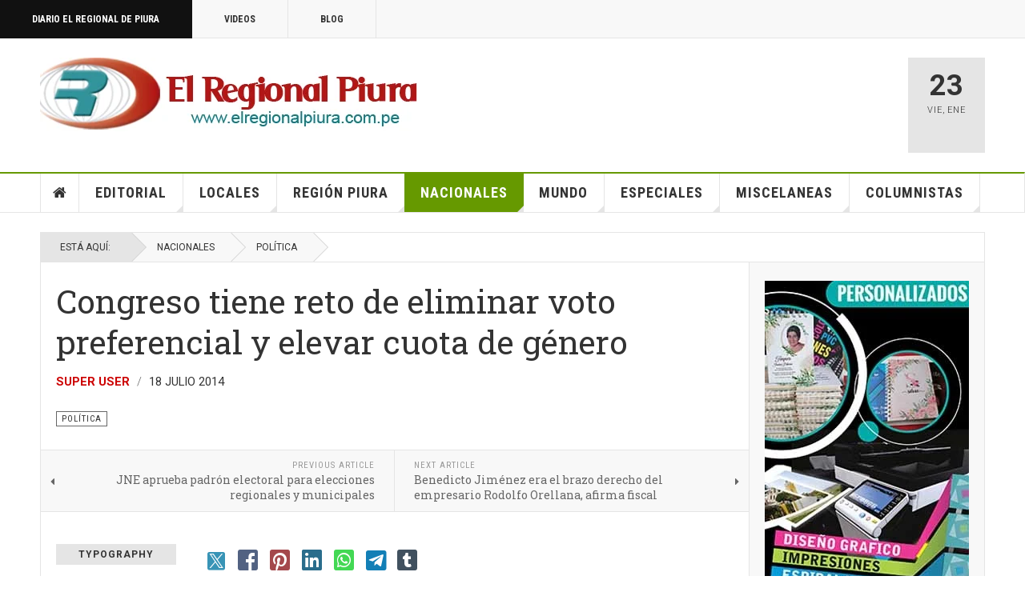

--- FILE ---
content_type: text/html; charset=utf-8
request_url: https://elregionalpiura.com.pe/index.php/nacionales/154-politica/3342-congreso-tiene-reto-de-eliminar-voto-preferencial-y-elevar-cuota-de-genero
body_size: 21462
content:

<!DOCTYPE html>
<html lang="es-es" dir="ltr"
	  class='com_content view-article layout-blog itemid-144 j60 j40 mm-hover cat-green'>

<head>
	<meta charset="utf-8">
	<meta name="rights" content="Diario El Regional de Piura">
	<meta name="author" content="Super User">
	<meta name="description" content="Diario El Regional de Piura, información y cultura">
	<meta name="generator" content="Joomla! - Open Source Content Management">
	<title>Congreso tiene reto de eliminar voto preferencial y elevar cuota de género</title>
	<link href="/favicon.ico" rel="icon" type="image/vnd.microsoft.icon">
<link href="/templates/ja_teline_v/local/css/bootstrap.css" rel="stylesheet">
	<link href="https://elregionalpiura.com.pe/media/plg_social2s/css/behavior/s2smodern.css" rel="stylesheet">
	<link href="https://elregionalpiura.com.pe/media/plg_social2s/css/styles/icon_colour.css" rel="stylesheet">
	<link href="https://elregionalpiura.com.pe/media/plg_social2s/css/s2sfont.min.css" rel="stylesheet">
	<link href="/media/plg_system_jcepro/site/css/content.min.css?86aa0286b6232c4a5b58f892ce080277" rel="stylesheet">
	<link href="/media/plg_system_jcemediabox/css/jcemediabox.min.css?2c837ab2c7cadbdc35b5bd7115e9eff1" rel="stylesheet">
	<link href="/templates/ja_teline_v/local/css/legacy-grid.css" rel="stylesheet">
	<link href="/plugins/system/t3/base-bs3/fonts/font-awesome/css/font-awesome.min.css" rel="stylesheet">
	<link href="/media/system/css/joomla-fontawesome.min.css" rel="stylesheet">
	<link href="/templates/ja_teline_v/local/css/template.css" rel="stylesheet">
	<link href="/templates/ja_teline_v/local/css/megamenu.css" rel="stylesheet">
	<link href="/templates/ja_teline_v/local/css/off-canvas.css" rel="stylesheet">
	<link href="/templates/ja_teline_v/fonts/font-awesome/css/font-awesome.min.css" rel="stylesheet">
	<link href="/templates/ja_teline_v/css/custom.css" rel="stylesheet">
<script type="application/json" class="joomla-script-options new">{"system.paths":{"root":"","rootFull":"https:\/\/elregionalpiura.com.pe\/","base":"","baseFull":"https:\/\/elregionalpiura.com.pe\/"},"csrf.token":"9fe8e041f1da14ef1e390b2ea722ab6a"}</script>
	<script src="/media/system/js/core.min.js?a3d8f8"></script>
	<script src="/media/vendor/jquery/js/jquery.min.js?3.7.1"></script>
	<script src="/media/vendor/jquery/js/jquery-noconflict.min.js?3.7.1"></script>
	<script src="/media/vendor/bootstrap/js/popover.min.js?5.3.8" type="module"></script>
	<script src="/media/plg_system_jcemediabox/js/jcemediabox.min.js?2c837ab2c7cadbdc35b5bd7115e9eff1"></script>
	<script src="/t3-assets/js/js-9efb0-94266.js"></script>
	<script type="application/ld+json">{"@context":"https://schema.org","@graph":[{"@type":"Organization","@id":"https://elregionalpiura.com.pe/#/schema/Organization/base","name":"Diario El Regional de Piura","url":"https://elregionalpiura.com.pe/"},{"@type":"WebSite","@id":"https://elregionalpiura.com.pe/#/schema/WebSite/base","url":"https://elregionalpiura.com.pe/","name":"Diario El Regional de Piura","publisher":{"@id":"https://elregionalpiura.com.pe/#/schema/Organization/base"}},{"@type":"WebPage","@id":"https://elregionalpiura.com.pe/#/schema/WebPage/base","url":"https://elregionalpiura.com.pe/index.php/nacionales/154-politica/3342-congreso-tiene-reto-de-eliminar-voto-preferencial-y-elevar-cuota-de-genero","name":"Congreso tiene reto de eliminar voto preferencial y elevar cuota de género","description":"Diario El Regional de Piura, información y cultura","isPartOf":{"@id":"https://elregionalpiura.com.pe/#/schema/WebSite/base"},"about":{"@id":"https://elregionalpiura.com.pe/#/schema/Organization/base"},"inLanguage":"es-ES"},{"@type":"Article","@id":"https://elregionalpiura.com.pe/#/schema/com_content/article/3342","name":"Congreso tiene reto de eliminar voto preferencial y elevar cuota de género","headline":"Congreso tiene reto de eliminar voto preferencial y elevar cuota de género","inLanguage":"es-ES","author":{"@type":"Person","name":"Super User"},"articleSection":"Política","dateCreated":"2014-07-19T01:43:25+00:00","isPartOf":{"@id":"https://elregionalpiura.com.pe/#/schema/WebPage/base"}}]}</script>
	<script>var s2s_mobile = '';</script>
	<script>
                (function(d){
                  var f = d.getElementsByTagName('SCRIPT')[0], p = d.createElement('SCRIPT');
                  p.type = 'text/javascript';
                  p.async = false;
                  p.defer = true;
                  p.src = 'https://elregionalpiura.com.pe/media/plg_social2s/js/social2s.min.js';
                  f.parentNode.insertBefore(p, f);
                }(document));
            </script>
	<script>var insert = '0';</script>
	<script>var insert_position = '0';</script>
	<script>var insert_element = '';</script>
	<script>var s2s_checkCookie = '0';</script>
	<script>var s2s_lang_1tag = 'es_ES';</script>
	<script>var s2s_lang_2tag = 'es';</script>
	<script>var s2s_lang_direction = 'lang_directon_right';</script>
	<script>var s2s_load_scripts_onload = '0';</script>
	<script>var s2s_context = 'com_content.article';</script>
	<script>var s2s_debug = '0';</script>
	<script>var s2s_version = '4.3.54';</script>
	<script>var s2s_art_mobile_min = '978';</script>
	<script>var s2s_k2_remove_social = '0';</script>
	<script>var s2s_sha = '';</script>
	<script>var s2s_cta_active = '0';</script>
	<script>var s2s_cta_default = 'twitter';</script>
	<script>var twitter_b_count_hide = '1';</script>
	<script>var twitter_b_count = '0';</script>
	<script>var facebook_count_hide = '1';</script>
	<script>var facebook_like_count = '0';</script>
	<script>var facebook_share_count = '0';</script>
	<script>var facebook_total_count = '0';</script>
	<script>var pinterest_count_hide = '1';</script>
	<script>var pinterest_count = '0';</script>
	<script>var linkedin_count_hide = '1';</script>
	<script>var linkedin_count = '0';</script>
	<script>var gplus_b_count_hide = '1';</script>
	<script>var gplus_b_count = '0';</script>
	<script>var tumblr_count = '0';</script>
	<script>var tumblr_count_hide = '0';</script>
	<script>var vk_b_count_hide = '1';</script>
	<script>var vk_b_count = '0';</script>
	<script>var php_full_link = 'https%3A%2F%2Felregionalpiura.com.pe%2Findex.php%2Fnacionales%2F154-politica%2F3342-congreso-tiene-reto-de-eliminar-voto-preferencial-y-elevar-cuota-de-genero';</script>
	<script>var php_title = 'Congreso%20tiene%20reto%20de%20eliminar%20voto%20preferencial%20y%20elevar%20cuota%20de%20g%C3%A9nero';</script>
	<script>jQuery(document).ready(function(){WfMediabox.init({"base":"\/","theme":"standard","width":"","height":"","lightbox":0,"shadowbox":0,"icons":1,"overlay":1,"overlay_opacity":0.8,"overlay_color":"#000000","transition_speed":500,"close":2,"labels":{"close":"Close","next":"Next","previous":"Previous","cancel":"Cancel","numbers":"{{numbers}}","numbers_count":"{{current}} of {{total}}","download":"Download"},"swipe":true,"expand_on_click":true});});</script>
	<script>
	var ja_base_uri = "";
</script>
	<script>document.cookie='resolution='+Math.max(screen.width,screen.height)+'; path=/';</script>
	<meta property="og:title" content="Congreso tiene reto de eliminar voto preferencial y elevar cuota de género"><meta property="og:description" content="Lima. La ministra de la Mujer y Poblaciones Vulnerables, Carmen Omonte, señaló hoy que el Congreso de la República tiene el desafío de eliminar el voto preferencial y elevar la cuota de género al 35%, para garantizar la representación efectiva de varones y mujeres en cargos políticos...."><meta property="og:site_name" content="Diario El Regional de Piura" /><meta property="og:url"  content="https://elregionalpiura.com.pe/index.php/nacionales/154-politica/3342-congreso-tiene-reto-de-eliminar-voto-preferencial-y-elevar-cuota-de-genero" /><meta property="og:type"  content="website" /><meta property="fb:app_id" content="514279921989553" />
	<meta property="og:type" content="article" />
<link rel="image_src" content="https://elregionalpiura.com.pe/" />
<meta property="og:image" content="https://elregionalpiura.com.pe/" />

	
<!-- META FOR IOS & HANDHELD -->
	<meta name="viewport" content="width=device-width, initial-scale=1.0, maximum-scale=1.0, user-scalable=no"/>
	<style type="text/stylesheet">
		@-webkit-viewport   { width: device-width; }
		@-moz-viewport      { width: device-width; }
		@-ms-viewport       { width: device-width; }
		@-o-viewport        { width: device-width; }
		@viewport           { width: device-width; }
	</style>
	<script type="text/javascript">
		//<![CDATA[
		if (navigator.userAgent.match(/IEMobile\/10\.0/)) {
			var msViewportStyle = document.createElement("style");
			msViewportStyle.appendChild(
				document.createTextNode("@-ms-viewport{width:auto!important}")
			);
			document.getElementsByTagName("head")[0].appendChild(msViewportStyle);
		}
		//]]>
	</script>
<meta name="HandheldFriendly" content="true"/>
<meta name="apple-mobile-web-app-capable" content="YES"/>
<!-- //META FOR IOS & HANDHELD -->



<!-- GOOGLE FONTS -->
<link href='https://fonts.googleapis.com/css?family=Roboto:400,400italic,300,300italic,700,700italic' rel='stylesheet' type='text/css'>
<link href='https://fonts.googleapis.com/css?family=Roboto+Slab:400,300,700' rel='stylesheet' type='text/css'>
<link href='https://fonts.googleapis.com/css?family=Roboto+Condensed:700,400' rel='stylesheet' type='text/css'>
<!--//GOOGLE FONTS -->


<!-- Le HTML5 shim and media query for IE8 support -->
<!--[if lt IE 9]>
<script src="//html5shim.googlecode.com/svn/trunk/html5.js"></script>
<script type="text/javascript" src="/plugins/system/t3/base-bs3/js/respond.min.js"></script>
<![endif]-->

<!-- You can add Google Analytics here or use T3 Injection feature -->
<!-- Google tag (gtag.js) -->
<script async src="https://www.googletagmanager.com/gtag/js?id=G-1Q51265R06"></script>
<script>
  window.dataLayer = window.dataLayer || [];
  function gtag(){dataLayer.push(arguments);}
  gtag('js', new Date());

  gtag('config', 'G-1Q51265R06');
</script>
<!-- Go to www.addthis.com/dashboard to customize your tools -->
<!--[if (!IE 8)&(!IE 9)]> -->
<script type="text/javascript" src="//s7.addthis.com/js/300/addthis_widget.js#pubid=ra-548fde827970ba6d" async="async"></script>
<!-- <![endif]-->
</head>

<body>

<div class="t3-wrapper"> <!-- Need this wrapper for off-canvas menu. Remove if you don't use of-canvas -->

  
	<!-- TOPBAR -->
	<div class="t3-topbar">

		<div class="top-left">
			<nav class="t3-topnav">
				<ul class="nav nav-pills nav-stacked menu">
<li class="item-113 default"><a href="/index.php" class="nav-icon nav-magazine">Diario El Regional de Piura</a></li><li class="item-137"><a href="/index.php/elregional-videos" class="nav-icon nav-media">Videos</a></li><li class="item-138"><a href="/index.php/elregional-blog" class="nav-icon nav-blog">Blog</a></li></ul>

			</nav>
		</div>

		<div class="top-right">
			
		</div>

	</div>

		<!-- //TOP BAR -->

  
  
<!-- HEADER -->
<header id="t3-header" class="t3-header">
	<div class="container">
		<div class="row">

			<div class="col-md-5 header-left">

				<!-- OFF CANVAS TOGGLE -->
				
<button class="btn btn-default off-canvas-toggle" type="button" data-pos="left" data-nav="#t3-off-canvas" data-effect="off-canvas-effect-4">
  <i class="fa fa-bars"></i>
</button>

<div id="t3-off-canvas" class="t3-off-canvas">

  <div class="t3-off-canvas-header">
    <h2 class="t3-off-canvas-header-title">Sidebar</h2>
    <button type="button" class="close" data-dismiss="modal" aria-hidden="true">&times;</button>
  </div>

  <div class="t3-off-canvas-body">
    <div class="t3-module module " id="Mod216"><div class="module-inner"><div class="module-ct"><ul class="nav nav-pills nav-stacked menu">
<li class="item-113 default"><a href="/index.php" class="nav-icon nav-magazine">Diario El Regional de Piura</a></li><li class="item-137"><a href="/index.php/elregional-videos" class="nav-icon nav-media">Videos</a></li><li class="item-138"><a href="/index.php/elregional-blog" class="nav-icon nav-blog">Blog</a></li></ul>
</div></div></div><div class="t3-module module " id="Mod217"><div class="module-inner"><h3 class="module-title "><span>Magazine menu</span></h3><div class="module-ct"><ul class="nav nav-pills nav-stacked menu">
<li class="item-151"><a href="/index.php" class="">Inicio </a></li><li class="item-139"><a href="/index.php/editorial" class="">Editorial</a></li><li class="item-108"><a href="/index.php/locales" class="">Locales</a></li><li class="item-142"><a href="/index.php/region-piura" class="">Región Piura</a></li><li class="item-144 current active"><a href="/index.php/nacionales" class="">Nacionales</a></li><li class="item-145"><a href="/index.php/mundo" class="">Mundo</a></li><li class="item-147"><a href="/index.php/especiales" class="">Especiales</a></li><li class="item-146"><a href="/index.php/miscelaneas" class="">Miscelaneas</a></li><li class="item-150"><a href="/index.php/columnistas" class="">Columnistas</a></li></ul>
</div></div></div>
  </div>

</div>

				<!-- // OFF CANVAS TOGGLE -->

				<!-- LOGO -->
				<div class="logo">
					<div class="logo-image">
						<a href="/" title="Regional">
															<img class="logo-img" src="http://elregionalpiura.com.pe/images/stories/joomlart/logo1.png" alt="Regional" />
																					<span>Regional</span>
						</a>
						<small class="site-slogan">Diario Virtual El Regional de Piura</small>
					</div>
				</div>
				<!-- //LOGO -->

			</div>

			<!-- HEADER RIGHT -->
			<div class="col-md-7 header-right">
				<div class="header-right-inner t3-d-flex">

					<div class="col t3-flex-1 trending ">
						

<div class="custom"  >
	<script data-cfasync="false" type="text/javascript" id="clever-core"> 
/* <![CDATA[ */ 
(function (document, window) { 
var a, c = document.createElement("script"), f = window.frameElement; 
 
c.id = "CleverCoreLoader93195"; 
c.src = "https://scripts.cleverwebserver.com/688595ee99043ae75cda2e1e09da2e3f.js"; 
 
c.async = !0; 
c.type = "text/javascript"; 
c.setAttribute("data-target", window.name || (f && f.getAttribute("id"))); 
c.setAttribute("data-callback", "put-your-callback-function-here"); 
c.setAttribute("data-callback-url-click", "put-your-click-macro-here"); 
c.setAttribute("data-callback-url-view", "put-your-view-macro-here"); 
 
 
try { 
a = parent.document.getElementsByTagName("script")[0] || document.getElementsByTagName("script")[0]; 
} catch (e) { 
a = !1; 
} 
 
a || (a = document.getElementsByTagName("head")[0] || document.getElementsByTagName("body")[0]); 
a.parentNode.insertBefore(c, a); 
})(document, window); 
/* ]]> */ 
</script></div>


<div class="custom"  >
	<!-- Horizontal 680 x 100 -->
<p><ins class="adsbygoogle" style="display: inline-block; width: 680px; height: 100px;" data-ad-client="ca-pub-2644291834666964" data-ad-slot="6322427351"></ins></p></div>

					</div>

					<div class="col calendar">
												<div class="col-inner">
						  <span class="number date">23</span>
						  <div class="text">
						    <span class="day">Vie</span>, <span class="month">Ene</span>
						  </div>
						</div>
					</div>

					
				</div>
			</div>
			<!-- // HEADER RIGHT -->

		</div>
	</div>
</header>
<!-- // HEADER -->


  
<!-- MAIN NAVIGATION -->
<nav id="t3-mainnav" class="wrap navbar navbar-default t3-mainnav">
	<div class="container">

		<!-- Brand and toggle get grouped for better mobile display -->
		<div class="navbar-header">
					</div>

		
		<div class="t3-navbar navbar-collapse collapse">
			<div  class="t3-megamenu animate fading"  data-duration="400" data-responsive="true">
<ul itemscope itemtype="http://www.schema.org/SiteNavigationElement" class="nav navbar-nav level0">
<li itemprop='name' class="item-home" data-id="151" data-level="1" data-class="item-home" data-xicon="fa fa-home">
<a itemprop='url' class=""  href="/index.php"   data-target="#"><span class="fa fa-home"></span>Inicio</a>

</li>
<li itemprop='name' class="dropdown mega mega-align-justify sub-hidden-collapse" data-id="139" data-level="1" data-alignsub="justify" data-hidewcol="1">
<a itemprop='url' class=" dropdown-toggle"  href="/index.php/editorial"   data-target="#" data-toggle="dropdown">Editorial <em class="caret"></em></a>

<div class="nav-child dropdown-menu mega-dropdown-menu col-xs-12"  ><div class="mega-dropdown-inner">
<div class="row">
<div class="col-xs-12 mega-col-module mega-right" data-width="12" data-position="219" data-class="mega-right"><div class="mega-inner">
<div class="t3-module module " id="Mod219"><div class="module-inner"><h3 class="module-title "><span>Últimos Editoriales</span></h3><div class="module-ct"><div class="section-inner ">

    <div class="category-module magazine-links">
        <ul class="item-list grid-view">
                                      <li class="item">
                    <div class="magazine-item link-item">
	<div class="col col-media">
		
<div class="pull-left item-image">

      <a href="/index.php/editorial/144-editorial/72138-presidente-del-congreso-fernando-rospigliosi-amenaza-a-jueces-del-poder-judicial" title="">
      <span itemprop="image" itemscope itemtype="https://schema.org/ImageObject">
     <img   src="http://elregionalpiura.com.pe/images/Fotografias/2026/Enero_2026/Fernando-Rospigliosi.jpg" alt="" itemprop="url"/>
     <meta itemprop="height" content="auto" />
     <meta itemprop="width" content="auto" />
    </span>
      </a>
    
  </div>
	</div>

	<div class="col col-content">
					<aside class="article-aside">
				
	<span class="category-name cat-red" title="Categoría: ">
		<a href="/index.php/editorial/144-editorial" ><span itemprop="genre">Editorial</span></a>	</span>
								<dl class="article-info muted">

		
			<dt class="article-info-term">
													Detalles							</dt>
      	<dd class="hidden"></dd>
			
			
			
										<dd class="published">
				<i class="icon-calendar"></i>
				<time datetime="2026-01-11T11:44:12-05:00" itemprop="datePublished">
					Ene 11 2026				</time>
			</dd>			
			
					
					
			
						</dl>
	
			</aside>
		
		
			<div class="article-title">

							<h3 itemprop="name">
											<a href="/index.php/editorial/144-editorial/72138-presidente-del-congreso-fernando-rospigliosi-amenaza-a-jueces-del-poder-judicial" itemprop="url">
						Presidente del Congreso Fernando Rospigliosi amenaza a jueces del Poder Judicial</a>
									</h3>
			
						
					</div>
	
			</div>
</div>                </li>
                            <li class="item">
                    <div class="magazine-item link-item">
	<div class="col col-media">
		
<div class="pull-left item-image">

      <a href="/index.php/editorial/144-editorial/72026-peru-y-su-fracaso-como-democracia-y-sobre-todo-como-nacion" title="">
      <span itemprop="image" itemscope itemtype="https://schema.org/ImageObject">
     <img   src="http://elregionalpiura.com.pe/media/xt-adaptive-images/1382/images/Fotografias/2025/Diciembre_2025/Recuperemos-democracia.jpg" alt="" itemprop="url"/>
     <meta itemprop="height" content="auto" />
     <meta itemprop="width" content="auto" />
    </span>
      </a>
    
  </div>
	</div>

	<div class="col col-content">
					<aside class="article-aside">
				
	<span class="category-name cat-red" title="Categoría: ">
		<a href="/index.php/editorial/144-editorial" ><span itemprop="genre">Editorial</span></a>	</span>
								<dl class="article-info muted">

		
			<dt class="article-info-term">
													Detalles							</dt>
      	<dd class="hidden"></dd>
			
			
			
										<dd class="published">
				<i class="icon-calendar"></i>
				<time datetime="2025-12-27T23:13:55-05:00" itemprop="datePublished">
					Dic 27 2025				</time>
			</dd>			
			
					
					
			
						</dl>
	
			</aside>
		
		
			<div class="article-title">

							<h3 itemprop="name">
											<a href="/index.php/editorial/144-editorial/72026-peru-y-su-fracaso-como-democracia-y-sobre-todo-como-nacion" itemprop="url">
						Perú y su fracaso como democracia y sobre todo como Nación</a>
									</h3>
			
						
					</div>
	
			</div>
</div>                </li>
                            <li class="item">
                    <div class="magazine-item link-item">
	<div class="col col-media">
		
<div class="pull-left item-image">

      <a href="/index.php/editorial/144-editorial/71345-la-precarizacion-institucional-y-el-crecimiento-de-la-criminalidad" title="">
      <span itemprop="image" itemscope itemtype="https://schema.org/ImageObject">
     <img   src="http://elregionalpiura.com.pe/images/Fotografias/2025/Noviembre_2025/Demoliendo.jpg" alt="" itemprop="url"/>
     <meta itemprop="height" content="auto" />
     <meta itemprop="width" content="auto" />
    </span>
      </a>
    
  </div>
	</div>

	<div class="col col-content">
					<aside class="article-aside">
				
	<span class="category-name cat-red" title="Categoría: ">
		<a href="/index.php/editorial/144-editorial" ><span itemprop="genre">Editorial</span></a>	</span>
								<dl class="article-info muted">

		
			<dt class="article-info-term">
													Detalles							</dt>
      	<dd class="hidden"></dd>
			
			
			
										<dd class="published">
				<i class="icon-calendar"></i>
				<time datetime="2025-11-20T10:27:33-05:00" itemprop="datePublished">
					Nov 20 2025				</time>
			</dd>			
			
					
					
			
						</dl>
	
			</aside>
		
		
			<div class="article-title">

							<h3 itemprop="name">
											<a href="/index.php/editorial/144-editorial/71345-la-precarizacion-institucional-y-el-crecimiento-de-la-criminalidad" itemprop="url">
						La precarización institucional y el crecimiento de la criminalidad</a>
									</h3>
			
						
					</div>
	
			</div>
</div>                </li>
                            <li class="item">
                    <div class="magazine-item link-item">
	<div class="col col-media">
		
<div class="pull-left item-image">

      <a href="/index.php/editorial/144-editorial/71493-peru-una-democracia-fallida-y-copada-por-politicos-satrapas" title="">
      <span itemprop="image" itemscope itemtype="https://schema.org/ImageObject">
     <img   src="http://elregionalpiura.com.pe/images/Fotografias/2025/Octubre_2025/Presidente-Pacto-Congresal.jpg" alt="" itemprop="url"/>
     <meta itemprop="height" content="auto" />
     <meta itemprop="width" content="auto" />
    </span>
      </a>
    
  </div>
	</div>

	<div class="col col-content">
					<aside class="article-aside">
				
	<span class="category-name cat-red" title="Categoría: ">
		<a href="/index.php/editorial/144-editorial" ><span itemprop="genre">Editorial</span></a>	</span>
								<dl class="article-info muted">

		
			<dt class="article-info-term">
													Detalles							</dt>
      	<dd class="hidden"></dd>
			
			
			
										<dd class="published">
				<i class="icon-calendar"></i>
				<time datetime="2025-10-25T13:16:52-05:00" itemprop="datePublished">
					Oct 25 2025				</time>
			</dd>			
			
					
					
			
						</dl>
	
			</aside>
		
		
			<div class="article-title">

							<h3 itemprop="name">
											<a href="/index.php/editorial/144-editorial/71493-peru-una-democracia-fallida-y-copada-por-politicos-satrapas" itemprop="url">
						Perú: una democracia fallida y copada por políticos sátrapas</a>
									</h3>
			
						
					</div>
	
			</div>
</div>                </li>
                            <li class="item">
                    <div class="magazine-item link-item">
	<div class="col col-media">
		
<div class="pull-left item-image">

      <a href="/index.php/editorial/144-editorial/71358-ha-cambiado-algo-en-la-politica-peruana-tras-la-vacancia-de-dina-boluarte" title="">
      <span itemprop="image" itemscope itemtype="https://schema.org/ImageObject">
     <img   src="http://elregionalpiura.com.pe/media/xt-adaptive-images/1382/images/Fotografias/2025/Octubre_2025/Jose-Jeri-Ore-01.jpeg" alt="" itemprop="url"/>
     <meta itemprop="height" content="auto" />
     <meta itemprop="width" content="auto" />
    </span>
      </a>
    
  </div>
	</div>

	<div class="col col-content">
					<aside class="article-aside">
				
	<span class="category-name cat-red" title="Categoría: ">
		<a href="/index.php/editorial/144-editorial" ><span itemprop="genre">Editorial</span></a>	</span>
								<dl class="article-info muted">

		
			<dt class="article-info-term">
													Detalles							</dt>
      	<dd class="hidden"></dd>
			
			
			
										<dd class="published">
				<i class="icon-calendar"></i>
				<time datetime="2025-10-10T11:05:13-05:00" itemprop="datePublished">
					Oct 10 2025				</time>
			</dd>			
			
					
					
			
						</dl>
	
			</aside>
		
		
			<div class="article-title">

							<h3 itemprop="name">
											<a href="/index.php/editorial/144-editorial/71358-ha-cambiado-algo-en-la-politica-peruana-tras-la-vacancia-de-dina-boluarte" itemprop="url">
						¿Ha cambiado algo en la política peruana tras la vacancia de Dina Boluarte?</a>
									</h3>
			
						
					</div>
	
			</div>
</div>                </li>
                            <li class="item">
                    <div class="magazine-item link-item">
	<div class="col col-media">
		
<div class="pull-left item-image">

      <a href="/index.php/editorial/144-editorial/71267-el-periodismo-que-nos-convoca" title="">
      <span itemprop="image" itemscope itemtype="https://schema.org/ImageObject">
     <img   src="http://elregionalpiura.com.pe/images/Fotografias/2025/Octubre_2025/dia_del_periodista.jpg" alt="" itemprop="url"/>
     <meta itemprop="height" content="auto" />
     <meta itemprop="width" content="auto" />
    </span>
      </a>
    
  </div>
	</div>

	<div class="col col-content">
					<aside class="article-aside">
				
	<span class="category-name cat-red" title="Categoría: ">
		<a href="/index.php/editorial/144-editorial" ><span itemprop="genre">Editorial</span></a>	</span>
								<dl class="article-info muted">

		
			<dt class="article-info-term">
													Detalles							</dt>
      	<dd class="hidden"></dd>
			
			
			
										<dd class="published">
				<i class="icon-calendar"></i>
				<time datetime="2025-10-01T00:50:31-05:00" itemprop="datePublished">
					Oct 01 2025				</time>
			</dd>			
			
					
					
			
						</dl>
	
			</aside>
		
		
			<div class="article-title">

							<h3 itemprop="name">
											<a href="/index.php/editorial/144-editorial/71267-el-periodismo-que-nos-convoca" itemprop="url">
						El periodismo que nos convoca</a>
									</h3>
			
						
					</div>
	
			</div>
</div>                </li>
                            <li class="item">
                    <div class="magazine-item link-item">
	<div class="col col-media">
		
<div class="pull-left item-image">

      <a href="/index.php/editorial/144-editorial/71180-el-regional-de-piura-23-anos-de-periodismo-independiente-y-compromiso-con-la-verdad" title="">
      <span itemprop="image" itemscope itemtype="https://schema.org/ImageObject">
     <img   src="http://elregionalpiura.com.pe/images/Fotografias/2025/Septiembre_2025/aniversario_23_de_ERP.jpg" alt="" itemprop="url"/>
     <meta itemprop="height" content="auto" />
     <meta itemprop="width" content="auto" />
    </span>
      </a>
    
  </div>
	</div>

	<div class="col col-content">
					<aside class="article-aside">
				
	<span class="category-name cat-red" title="Categoría: ">
		<a href="/index.php/editorial/144-editorial" ><span itemprop="genre">Editorial</span></a>	</span>
								<dl class="article-info muted">

		
			<dt class="article-info-term">
													Detalles							</dt>
      	<dd class="hidden"></dd>
			
			
			
										<dd class="published">
				<i class="icon-calendar"></i>
				<time datetime="2025-09-21T17:51:48-05:00" itemprop="datePublished">
					Sep 21 2025				</time>
			</dd>			
			
					
					
			
						</dl>
	
			</aside>
		
		
			<div class="article-title">

							<h3 itemprop="name">
											<a href="/index.php/editorial/144-editorial/71180-el-regional-de-piura-23-anos-de-periodismo-independiente-y-compromiso-con-la-verdad" itemprop="url">
						El Regional de Piura: 23 años de periodismo independiente y compromiso con la verdad</a>
									</h3>
			
						
					</div>
	
			</div>
</div>                </li>
                            <li class="item">
                    <div class="magazine-item link-item">
	<div class="col col-media">
		
<div class="pull-left item-image">

      <a href="/index.php/editorial/144-editorial/71112-presidenta-dina-boluarte-sus-ministros-y-la-aquiescencia-con-la-corrupcion" title="">
      <span itemprop="image" itemscope itemtype="https://schema.org/ImageObject">
     <img   src="http://elregionalpiura.com.pe/images/Fotografias/2025/Septiembre_2025/Juanjo-Santivanez.jpg" alt="" itemprop="url"/>
     <meta itemprop="height" content="auto" />
     <meta itemprop="width" content="auto" />
    </span>
      </a>
    
  </div>
	</div>

	<div class="col col-content">
					<aside class="article-aside">
				
	<span class="category-name cat-red" title="Categoría: ">
		<a href="/index.php/editorial/144-editorial" ><span itemprop="genre">Editorial</span></a>	</span>
								<dl class="article-info muted">

		
			<dt class="article-info-term">
													Detalles							</dt>
      	<dd class="hidden"></dd>
			
			
			
										<dd class="published">
				<i class="icon-calendar"></i>
				<time datetime="2025-09-14T23:02:18-05:00" itemprop="datePublished">
					Sep 14 2025				</time>
			</dd>			
			
					
					
			
						</dl>
	
			</aside>
		
		
			<div class="article-title">

							<h3 itemprop="name">
											<a href="/index.php/editorial/144-editorial/71112-presidenta-dina-boluarte-sus-ministros-y-la-aquiescencia-con-la-corrupcion" itemprop="url">
						Presidenta Dina Boluarte, sus ministros y la aquiescencia con la corrupción</a>
									</h3>
			
						
					</div>
	
			</div>
</div>                </li>
                            <li class="item">
                    <div class="magazine-item link-item">
	<div class="col col-media">
		
<div class="pull-left item-image">

      <a href="/index.php/editorial/144-editorial/70964-el-tribunal-constitucional-y-sus-cuestionadas-decisiones-que-afectan-imparcialidad" title="">
      <span itemprop="image" itemscope itemtype="https://schema.org/ImageObject">
     <img   src="http://elregionalpiura.com.pe/images/Fotografias/2025/Agosto_2025/Tribunal-Constitucional-local-02.jpg" alt="" itemprop="url"/>
     <meta itemprop="height" content="auto" />
     <meta itemprop="width" content="auto" />
    </span>
      </a>
    
  </div>
	</div>

	<div class="col col-content">
					<aside class="article-aside">
				
	<span class="category-name cat-red" title="Categoría: ">
		<a href="/index.php/editorial/144-editorial" ><span itemprop="genre">Editorial</span></a>	</span>
								<dl class="article-info muted">

		
			<dt class="article-info-term">
													Detalles							</dt>
      	<dd class="hidden"></dd>
			
			
			
										<dd class="published">
				<i class="icon-calendar"></i>
				<time datetime="2025-08-30T22:30:37-05:00" itemprop="datePublished">
					Ago 30 2025				</time>
			</dd>			
			
					
					
			
						</dl>
	
			</aside>
		
		
			<div class="article-title">

							<h3 itemprop="name">
											<a href="/index.php/editorial/144-editorial/70964-el-tribunal-constitucional-y-sus-cuestionadas-decisiones-que-afectan-imparcialidad" itemprop="url">
						El Tribunal Constitucional y sus cuestionadas decisiones que afectan imparcialidad</a>
									</h3>
			
						
					</div>
	
			</div>
</div>                </li>
                              </ul>
    </div>
</div>
</div></div></div>
</div></div>
</div>
</div></div>
</li>
<li itemprop='name' class="dropdown mega mega-align-justify sub-hidden-collapse" data-id="108" data-level="1" data-alignsub="justify" data-hidewcol="1">
<a itemprop='url' class=" dropdown-toggle"  href="/index.php/locales"   data-target="#" data-toggle="dropdown">Locales <em class="caret"></em></a>

<div class="nav-child dropdown-menu mega-dropdown-menu col-xs-12"  ><div class="mega-dropdown-inner">
<div class="row">
<div class="col-xs-2 mega-col-module mega-left" data-width="2" data-position="220" data-class="mega-left"><div class="mega-inner">
<div class="t3-module module " id="Mod220"><div class="module-inner"><h3 class="module-title "><span>Categorías Locales</span></h3><div class="module-ct"><ul class="mod-articlescategories categories-module mod-list">
	<li> 		<h4>
		<a href="/index.php/locales/146-sullana">
		Sullana					</a>
		</h4>
					</li>
	<li> 		<h4>
		<a href="/index.php/locales/147-bellavista">
		Bellavista					</a>
		</h4>
					</li>
	<li> 		<h4>
		<a href="/index.php/locales/201-marcavelica">
		Marcavelica					</a>
		</h4>
					</li>
	<li> 		<h4>
		<a href="/index.php/locales/203-lancones">
		Lancones					</a>
		</h4>
					</li>
	<li> 		<h4>
		<a href="/index.php/locales/202-querecotillo">
		Querecotillo					</a>
		</h4>
					</li>
	<li> 		<h4>
		<a href="/index.php/locales/205-miguel-checa">
		Miguel Checa					</a>
		</h4>
					</li>
	<li> 		<h4>
		<a href="/index.php/locales/204-ignacio-escudero">
		Ignacio Escudero					</a>
		</h4>
					</li>
	<li> 		<h4>
		<a href="/index.php/locales/148-otros-distritos">
		Otros distritos					</a>
		</h4>
					</li>
</ul>
</div></div></div>
</div></div>
<div class="col-xs-10 mega-col-module mega-right" data-width="10" data-position="227" data-class="mega-right"><div class="mega-inner">
<div class="t3-module module " id="Mod227"><div class="module-inner"><h3 class="module-title "><span>Últimas Noticias Locales</span></h3><div class="module-ct"><div class="section-inner ">

    <div class="category-module magazine-links">
        <ul class="item-list grid-view">
                                      <li class="item">
                    <div class="magazine-item link-item">
	<div class="col col-media">
		
<div class="pull-left item-image">

      <a href="/index.php/locales/146-sullana/72250-sullana-clausuran-locales-de-comida-en-marcavelica-por-graves-condiciones-insalubres" title="">
      <span itemprop="image" itemscope itemtype="https://schema.org/ImageObject">
     <img   src="http://elregionalpiura.com.pe/images/Fotografias/2026/Enero_2026/clausuran_locales.jpg" alt="" itemprop="url"/>
     <meta itemprop="height" content="auto" />
     <meta itemprop="width" content="auto" />
    </span>
      </a>
    
  </div>
	</div>

	<div class="col col-content">
					<aside class="article-aside">
				
	<span class="category-name cat-blue" title="Categoría: ">
		<a href="/index.php/locales/146-sullana" ><span itemprop="genre">Sullana</span></a>	</span>
								<dl class="article-info muted">

		
			<dt class="article-info-term">
													Detalles							</dt>
      	<dd class="hidden"></dd>
			
			
			
										<dd class="published">
				<i class="icon-calendar"></i>
				<time datetime="2026-01-22T20:20:02-05:00" itemprop="datePublished">
					Ene 22 2026				</time>
			</dd>			
			
					
					
			
						</dl>
	
			</aside>
		
		
			<div class="article-title">

							<h3 itemprop="name">
											<a href="/index.php/locales/146-sullana/72250-sullana-clausuran-locales-de-comida-en-marcavelica-por-graves-condiciones-insalubres" itemprop="url">
						Sullana: clausuran locales de comida en Marcavelica por graves condiciones insalubres</a>
									</h3>
			
						
					</div>
	
			</div>
</div>                </li>
                            <li class="item">
                    <div class="magazine-item link-item">
	<div class="col col-media">
		
<div class="pull-left item-image">

      <a href="/index.php/locales/146-sullana/72244-sullana-mas-de-20-mil-peregrinos-llegaran-a-querecotillo-por-festividad-del-senor-de-la-buena-muerte-de-chocan" title="">
      <span itemprop="image" itemscope itemtype="https://schema.org/ImageObject">
     <img   src="http://elregionalpiura.com.pe/images/Fotografias/2026/Enero_2026/Senor_de_Chocan1.jpg" alt="" itemprop="url"/>
     <meta itemprop="height" content="auto" />
     <meta itemprop="width" content="auto" />
    </span>
      </a>
    
  </div>
	</div>

	<div class="col col-content">
					<aside class="article-aside">
				
	<span class="category-name cat-blue" title="Categoría: ">
		<a href="/index.php/locales/146-sullana" ><span itemprop="genre">Sullana</span></a>	</span>
								<dl class="article-info muted">

		
			<dt class="article-info-term">
													Detalles							</dt>
      	<dd class="hidden"></dd>
			
			
			
										<dd class="published">
				<i class="icon-calendar"></i>
				<time datetime="2026-01-22T00:20:54-05:00" itemprop="datePublished">
					Ene 22 2026				</time>
			</dd>			
			
					
					
			
						</dl>
	
			</aside>
		
		
			<div class="article-title">

							<h3 itemprop="name">
											<a href="/index.php/locales/146-sullana/72244-sullana-mas-de-20-mil-peregrinos-llegaran-a-querecotillo-por-festividad-del-senor-de-la-buena-muerte-de-chocan" itemprop="url">
						Sullana: más de 20 mil peregrinos llegarán a Querecotillo por festividad del Señor de la Buena Muerte de Chocán</a>
									</h3>
			
						
					</div>
	
			</div>
</div>                </li>
                            <li class="item">
                    <div class="magazine-item link-item">
	<div class="col col-media">
		
<div class="pull-left item-image">

      <a href="/index.php/locales/146-sullana/72242-sullana-condenan-a-mas-de-8-anos-de-carcel-a-sujeto-por-robo-agravado-contra-menor" title="">
      <span itemprop="image" itemscope itemtype="https://schema.org/ImageObject">
     <img   src="http://elregionalpiura.com.pe/images/Fotografias/2026/Enero_2026/prision_preventiva_2.jpg" alt="" itemprop="url"/>
     <meta itemprop="height" content="auto" />
     <meta itemprop="width" content="auto" />
    </span>
      </a>
    
  </div>
	</div>

	<div class="col col-content">
					<aside class="article-aside">
				
	<span class="category-name cat-blue" title="Categoría: ">
		<a href="/index.php/locales/146-sullana" ><span itemprop="genre">Sullana</span></a>	</span>
								<dl class="article-info muted">

		
			<dt class="article-info-term">
													Detalles							</dt>
      	<dd class="hidden"></dd>
			
			
			
										<dd class="published">
				<i class="icon-calendar"></i>
				<time datetime="2026-01-21T23:44:38-05:00" itemprop="datePublished">
					Ene 21 2026				</time>
			</dd>			
			
					
					
			
						</dl>
	
			</aside>
		
		
			<div class="article-title">

							<h3 itemprop="name">
											<a href="/index.php/locales/146-sullana/72242-sullana-condenan-a-mas-de-8-anos-de-carcel-a-sujeto-por-robo-agravado-contra-menor" itemprop="url">
						Sullana: condenan a más de 8 años de cárcel a sujeto por robo agravado contra menor</a>
									</h3>
			
						
					</div>
	
			</div>
</div>                </li>
                            <li class="item">
                    <div class="magazine-item link-item">
	<div class="col col-media">
		
<div class="pull-left item-image">

      <a href="/index.php/locales/146-sullana/72238-sullana-dictan-ocho-meses-de-prision-preventiva-contra-dos-policias-por-presuntos-delitos-graves" title="">
      <span itemprop="image" itemscope itemtype="https://schema.org/ImageObject">
     <img   src="http://elregionalpiura.com.pe/images/Fotografias/2026/Enero_2026/condenan_a_policias.jpg" alt="" itemprop="url"/>
     <meta itemprop="height" content="auto" />
     <meta itemprop="width" content="auto" />
    </span>
      </a>
    
  </div>
	</div>

	<div class="col col-content">
					<aside class="article-aside">
				
	<span class="category-name cat-blue" title="Categoría: ">
		<a href="/index.php/locales/146-sullana" ><span itemprop="genre">Sullana</span></a>	</span>
								<dl class="article-info muted">

		
			<dt class="article-info-term">
													Detalles							</dt>
      	<dd class="hidden"></dd>
			
			
			
										<dd class="published">
				<i class="icon-calendar"></i>
				<time datetime="2026-01-21T22:30:09-05:00" itemprop="datePublished">
					Ene 21 2026				</time>
			</dd>			
			
					
					
			
						</dl>
	
			</aside>
		
		
			<div class="article-title">

							<h3 itemprop="name">
											<a href="/index.php/locales/146-sullana/72238-sullana-dictan-ocho-meses-de-prision-preventiva-contra-dos-policias-por-presuntos-delitos-graves" itemprop="url">
						Sullana: dictan ocho meses de prisión preventiva contra dos policías por presuntos delitos graves</a>
									</h3>
			
						
					</div>
	
			</div>
</div>                </li>
                            <li class="item">
                    <div class="magazine-item link-item">
	<div class="col col-media">
		
<div class="pull-left item-image">

      <a href="/index.php/locales/146-sullana/72234-sullana-dictan-seis-anos-de-prision-a-pastor-evangelico-por-tocamientos-indebidos-a-una-menor" title="">
      <span itemprop="image" itemscope itemtype="https://schema.org/ImageObject">
     <img   src="/images/prision_por_tocamientos.jpg#joomlaImage://local-images/prision_por_tocamientos.jpg" alt="" itemprop="url"/>
     <meta itemprop="height" content="auto" />
     <meta itemprop="width" content="auto" />
    </span>
      </a>
    
  </div>
	</div>

	<div class="col col-content">
					<aside class="article-aside">
				
	<span class="category-name cat-blue" title="Categoría: ">
		<a href="/index.php/locales/146-sullana" ><span itemprop="genre">Sullana</span></a>	</span>
								<dl class="article-info muted">

		
			<dt class="article-info-term">
													Detalles							</dt>
      	<dd class="hidden"></dd>
			
			
			
										<dd class="published">
				<i class="icon-calendar"></i>
				<time datetime="2026-01-20T22:54:35-05:00" itemprop="datePublished">
					Ene 20 2026				</time>
			</dd>			
			
					
					
			
						</dl>
	
			</aside>
		
		
			<div class="article-title">

							<h3 itemprop="name">
											<a href="/index.php/locales/146-sullana/72234-sullana-dictan-seis-anos-de-prision-a-pastor-evangelico-por-tocamientos-indebidos-a-una-menor" itemprop="url">
						Sullana: dictan seis años de prisión a pastor evangélico por tocamientos indebidos a una menor</a>
									</h3>
			
						
					</div>
	
			</div>
</div>                </li>
                            <li class="item">
                    <div class="magazine-item link-item">
	<div class="col col-media">
		
<div class="pull-left item-image">

      <a href="/index.php/locales/146-sullana/72233-corte-de-sullana-garantiza-atencion-judicial-durante-periodo-vacacional-en-sullana-talara-y-ayabaca" title="">
      <span itemprop="image" itemscope itemtype="https://schema.org/ImageObject">
     <img   src="http://elregionalpiura.com.pe/images/Fotografias/2026/Enero_2026/presidente_de_la_Corte_1.jpg" alt="" itemprop="url"/>
     <meta itemprop="height" content="auto" />
     <meta itemprop="width" content="auto" />
    </span>
      </a>
    
  </div>
	</div>

	<div class="col col-content">
					<aside class="article-aside">
				
	<span class="category-name cat-blue" title="Categoría: ">
		<a href="/index.php/locales/146-sullana" ><span itemprop="genre">Sullana</span></a>	</span>
								<dl class="article-info muted">

		
			<dt class="article-info-term">
													Detalles							</dt>
      	<dd class="hidden"></dd>
			
			
			
										<dd class="published">
				<i class="icon-calendar"></i>
				<time datetime="2026-01-20T22:36:41-05:00" itemprop="datePublished">
					Ene 20 2026				</time>
			</dd>			
			
					
					
			
						</dl>
	
			</aside>
		
		
			<div class="article-title">

							<h3 itemprop="name">
											<a href="/index.php/locales/146-sullana/72233-corte-de-sullana-garantiza-atencion-judicial-durante-periodo-vacacional-en-sullana-talara-y-ayabaca" itemprop="url">
						Corte de Sullana garantiza atención judicial durante periodo vacacional en Sullana, Talara y Ayabaca</a>
									</h3>
			
						
					</div>
	
			</div>
</div>                </li>
                            <li class="item">
                    <div class="magazine-item link-item">
	<div class="col col-media">
		
<div class="pull-left item-image">

      <a href="/index.php/locales/146-sullana/72226-sullana-juan-miguel-aguilar-sandoval-asume-como-fiscal-provincial-de-prevencion-del-delito" title="">
      <span itemprop="image" itemscope itemtype="https://schema.org/ImageObject">
     <img   src="http://elregionalpiura.com.pe/images/Fotografias/2026/Enero_2026/Juan_Miguel_Aguilar_Sandoval.jpg" alt="" itemprop="url"/>
     <meta itemprop="height" content="auto" />
     <meta itemprop="width" content="auto" />
    </span>
      </a>
    
  </div>
	</div>

	<div class="col col-content">
					<aside class="article-aside">
				
	<span class="category-name cat-blue" title="Categoría: ">
		<a href="/index.php/locales/146-sullana" ><span itemprop="genre">Sullana</span></a>	</span>
								<dl class="article-info muted">

		
			<dt class="article-info-term">
													Detalles							</dt>
      	<dd class="hidden"></dd>
			
			
			
										<dd class="published">
				<i class="icon-calendar"></i>
				<time datetime="2026-01-20T11:56:59-05:00" itemprop="datePublished">
					Ene 20 2026				</time>
			</dd>			
			
					
					
			
						</dl>
	
			</aside>
		
		
			<div class="article-title">

							<h3 itemprop="name">
											<a href="/index.php/locales/146-sullana/72226-sullana-juan-miguel-aguilar-sandoval-asume-como-fiscal-provincial-de-prevencion-del-delito" itemprop="url">
						Sullana: Juan Miguel Aguilar Sandoval asume como Fiscal Provincial de Prevención del Delito</a>
									</h3>
			
						
					</div>
	
			</div>
</div>                </li>
                            <li class="item">
                    <div class="magazine-item link-item">
	<div class="col col-media">
		
<div class="pull-left item-image">

      <a href="/index.php/locales/146-sullana/72223-sullana-dictan-nueve-meses-de-prision-preventiva-contra-investigado-por-robo-agravado" title="">
      <span itemprop="image" itemscope itemtype="https://schema.org/ImageObject">
     <img   src="http://elregionalpiura.com.pe/images/Fotografias/2026/Enero_2026/Unidad_de_flagrancia_Sullana.jpg" alt="" itemprop="url"/>
     <meta itemprop="height" content="auto" />
     <meta itemprop="width" content="auto" />
    </span>
      </a>
    
  </div>
	</div>

	<div class="col col-content">
					<aside class="article-aside">
				
	<span class="category-name cat-blue" title="Categoría: ">
		<a href="/index.php/locales/146-sullana" ><span itemprop="genre">Sullana</span></a>	</span>
								<dl class="article-info muted">

		
			<dt class="article-info-term">
													Detalles							</dt>
      	<dd class="hidden"></dd>
			
			
			
										<dd class="published">
				<i class="icon-calendar"></i>
				<time datetime="2026-01-20T11:37:20-05:00" itemprop="datePublished">
					Ene 20 2026				</time>
			</dd>			
			
					
					
			
						</dl>
	
			</aside>
		
		
			<div class="article-title">

							<h3 itemprop="name">
											<a href="/index.php/locales/146-sullana/72223-sullana-dictan-nueve-meses-de-prision-preventiva-contra-investigado-por-robo-agravado" itemprop="url">
						Sullana: dictan nueve meses de prisión preventiva contra investigado por robo agravado</a>
									</h3>
			
						
					</div>
	
			</div>
</div>                </li>
                            <li class="item">
                    <div class="magazine-item link-item">
	<div class="col col-media">
		
<div class="pull-left item-image">

      <a href="/index.php/locales/146-sullana/72222-hombre-resulta-herido-de-bala-tras-ataque-armado-en-sullana" title="">
      <span itemprop="image" itemscope itemtype="https://schema.org/ImageObject">
     <img   src="http://elregionalpiura.com.pe/images/Fotografias/2026/Enero_2026/atacan_a_un_hombre.jpg" alt="" itemprop="url"/>
     <meta itemprop="height" content="auto" />
     <meta itemprop="width" content="auto" />
    </span>
      </a>
    
  </div>
	</div>

	<div class="col col-content">
					<aside class="article-aside">
				
	<span class="category-name cat-blue" title="Categoría: ">
		<a href="/index.php/locales/146-sullana" ><span itemprop="genre">Sullana</span></a>	</span>
								<dl class="article-info muted">

		
			<dt class="article-info-term">
													Detalles							</dt>
      	<dd class="hidden"></dd>
			
			
			
										<dd class="published">
				<i class="icon-calendar"></i>
				<time datetime="2026-01-20T09:50:53-05:00" itemprop="datePublished">
					Ene 20 2026				</time>
			</dd>			
			
					
					
			
						</dl>
	
			</aside>
		
		
			<div class="article-title">

							<h3 itemprop="name">
											<a href="/index.php/locales/146-sullana/72222-hombre-resulta-herido-de-bala-tras-ataque-armado-en-sullana" itemprop="url">
						Hombre resulta herido de bala tras ataque armado en Sullana</a>
									</h3>
			
						
					</div>
	
			</div>
</div>                </li>
                              </ul>
    </div>
</div>
</div></div></div>
</div></div>
</div>
</div></div>
</li>
<li itemprop='name' class="dropdown mega mega-align-justify" data-id="142" data-level="1" data-alignsub="justify">
<a itemprop='url' class=" dropdown-toggle"  href="/index.php/region-piura"   data-target="#" data-toggle="dropdown">Región Piura <em class="caret"></em></a>

<div class="nav-child dropdown-menu mega-dropdown-menu col-xs-12"  ><div class="mega-dropdown-inner">
<div class="row">
<div class="col-xs-2 mega-col-module mega-left" data-width="2" data-position="221" data-class="mega-left"><div class="mega-inner">
<div class="t3-module module " id="Mod221"><div class="module-inner"><h3 class="module-title "><span>Categorías Regionales</span></h3><div class="module-ct"><ul class="mod-articlescategories categories-module mod-list">
	<li> 		<h4>
		<a href="/index.php/region-piura/150-piura">
		Piura					</a>
		</h4>
					</li>
	<li> 		<h4>
		<a href="/index.php/region-piura/151-talara">
		Talara					</a>
		</h4>
					</li>
	<li> 		<h4>
		<a href="/index.php/region-piura/196-paita">
		Paita					</a>
		</h4>
					</li>
	<li> 		<h4>
		<a href="/index.php/region-piura/197-sechura">
		Sechura					</a>
		</h4>
					</li>
	<li> 		<h4>
		<a href="/index.php/region-piura/198-ayabaca">
		Ayabaca					</a>
		</h4>
					</li>
	<li> 		<h4>
		<a href="/index.php/region-piura/199-morropon">
		Morropón					</a>
		</h4>
					</li>
	<li> 		<h4>
		<a href="/index.php/region-piura/200-huancabamba">
		Huancabamba					</a>
		</h4>
					</li>
	<li> 		<h4>
		<a href="/index.php/region-piura/152-otras-provincias">
		Otras provincias					</a>
		</h4>
					</li>
</ul>
</div></div></div>
</div></div>
<div class="col-xs-10 mega-col-module mega-right" data-width="10" data-position="228" data-class="mega-right"><div class="mega-inner">
<div class="t3-module module " id="Mod228"><div class="module-inner"><h3 class="module-title "><span>Últimas Noticias Regionales</span></h3><div class="module-ct"><div class="section-inner ">

    <div class="category-module magazine-links">
        <ul class="item-list grid-view">
                                      <li class="item">
                    <div class="magazine-item link-item">
	<div class="col col-media">
		
<div class="pull-left item-image">

      <a href="/index.php/region-piura/150-piura/72259-pnp-desarticula-presunta-banda-dedicada-a-la-microcomercializacion-de-drogas-en-piura" title="">
      <span itemprop="image" itemscope itemtype="https://schema.org/ImageObject">
     <img   src="http://elregionalpiura.com.pe/images/Fotografias/2026/Enero_2026/Los_Natos_del_Norte.jpg" alt="" itemprop="url"/>
     <meta itemprop="height" content="auto" />
     <meta itemprop="width" content="auto" />
    </span>
      </a>
    
  </div>
	</div>

	<div class="col col-content">
					<aside class="article-aside">
				
	<span class="category-name cat-yellow" title="Categoría: ">
		<a href="/index.php/region-piura/150-piura" ><span itemprop="genre">Piura</span></a>	</span>
								<dl class="article-info muted">

		
			<dt class="article-info-term">
													Detalles							</dt>
      	<dd class="hidden"></dd>
			
			
			
										<dd class="published">
				<i class="icon-calendar"></i>
				<time datetime="2026-01-23T11:56:02-05:00" itemprop="datePublished">
					Ene 23 2026				</time>
			</dd>			
			
					
					
			
						</dl>
	
			</aside>
		
		
			<div class="article-title">

							<h3 itemprop="name">
											<a href="/index.php/region-piura/150-piura/72259-pnp-desarticula-presunta-banda-dedicada-a-la-microcomercializacion-de-drogas-en-piura" itemprop="url">
						PNP desarticula presunta banda dedicada a la microcomercialización de drogas en Piura</a>
									</h3>
			
						
					</div>
	
			</div>
</div>                </li>
                            <li class="item">
                    <div class="magazine-item link-item">
	<div class="col col-media">
		
<div class="pull-left item-image">

      <a href="/index.php/region-piura/197-sechura/72258-fiscalia-de-sechura-realizo-operativo-de-verificacion-de-identidad-y-control-de-requisitorias" title="">
      <span itemprop="image" itemscope itemtype="https://schema.org/ImageObject">
     <img   src="http://elregionalpiura.com.pe/images/Fotografias/2026/Enero_2026/operativo_control_de_identidad.jpg" alt="" itemprop="url"/>
     <meta itemprop="height" content="auto" />
     <meta itemprop="width" content="auto" />
    </span>
      </a>
    
  </div>
	</div>

	<div class="col col-content">
					<aside class="article-aside">
				
	<span class="category-name cat-yellow" title="Categoría: ">
		<a href="/index.php/region-piura/197-sechura" ><span itemprop="genre">Sechura</span></a>	</span>
								<dl class="article-info muted">

		
			<dt class="article-info-term">
													Detalles							</dt>
      	<dd class="hidden"></dd>
			
			
			
										<dd class="published">
				<i class="icon-calendar"></i>
				<time datetime="2026-01-23T11:21:16-05:00" itemprop="datePublished">
					Ene 23 2026				</time>
			</dd>			
			
					
					
			
						</dl>
	
			</aside>
		
		
			<div class="article-title">

							<h3 itemprop="name">
											<a href="/index.php/region-piura/197-sechura/72258-fiscalia-de-sechura-realizo-operativo-de-verificacion-de-identidad-y-control-de-requisitorias" itemprop="url">
						Fiscalía de Sechura realizó operativo de verificación de identidad y control de requisitorias</a>
									</h3>
			
						
					</div>
	
			</div>
</div>                </li>
                            <li class="item">
                    <div class="magazine-item link-item">
	<div class="col col-media">
		
<div class="pull-left item-image">

      <a href="/index.php/region-piura/150-piura/72254-piura-anin-instala-radar-meteorologico-como-parte-del-sistema-de-alerta-temprana" title="">
      <span itemprop="image" itemscope itemtype="https://schema.org/ImageObject">
     <img   src="http://elregionalpiura.com.pe/images/Fotografias/2026/Enero_2026/Radas-Piura-01.jpg" alt="" itemprop="url"/>
     <meta itemprop="height" content="auto" />
     <meta itemprop="width" content="auto" />
    </span>
      </a>
    
  </div>
	</div>

	<div class="col col-content">
					<aside class="article-aside">
				
	<span class="category-name cat-yellow" title="Categoría: ">
		<a href="/index.php/region-piura/150-piura" ><span itemprop="genre">Piura</span></a>	</span>
								<dl class="article-info muted">

		
			<dt class="article-info-term">
													Detalles							</dt>
      	<dd class="hidden"></dd>
			
			
			
										<dd class="published">
				<i class="icon-calendar"></i>
				<time datetime="2026-01-23T00:21:29-05:00" itemprop="datePublished">
					Ene 23 2026				</time>
			</dd>			
			
					
					
			
						</dl>
	
			</aside>
		
		
			<div class="article-title">

							<h3 itemprop="name">
											<a href="/index.php/region-piura/150-piura/72254-piura-anin-instala-radar-meteorologico-como-parte-del-sistema-de-alerta-temprana" itemprop="url">
						Piura: ANIN instala radar meteorológico como parte del Sistema de Alerta Temprana</a>
									</h3>
			
						
					</div>
	
			</div>
</div>                </li>
                            <li class="item">
                    <div class="magazine-item link-item">
	<div class="col col-media">
		
<div class="pull-left item-image">

      <a href="/index.php/region-piura/150-piura/72253-essalud-piura-adquiere-modernos-coches-de-paro-y-ventiladores-volumetricos" title="">
      <span itemprop="image" itemscope itemtype="https://schema.org/ImageObject">
     <img   src="http://elregionalpiura.com.pe/images/Fotografias/2026/Enero_2026/Coches-de-paro.jpg" alt="" itemprop="url"/>
     <meta itemprop="height" content="auto" />
     <meta itemprop="width" content="auto" />
    </span>
      </a>
    
  </div>
	</div>

	<div class="col col-content">
					<aside class="article-aside">
				
	<span class="category-name cat-yellow" title="Categoría: ">
		<a href="/index.php/region-piura/150-piura" ><span itemprop="genre">Piura</span></a>	</span>
								<dl class="article-info muted">

		
			<dt class="article-info-term">
													Detalles							</dt>
      	<dd class="hidden"></dd>
			
			
			
										<dd class="published">
				<i class="icon-calendar"></i>
				<time datetime="2026-01-23T00:08:23-05:00" itemprop="datePublished">
					Ene 23 2026				</time>
			</dd>			
			
					
					
			
						</dl>
	
			</aside>
		
		
			<div class="article-title">

							<h3 itemprop="name">
											<a href="/index.php/region-piura/150-piura/72253-essalud-piura-adquiere-modernos-coches-de-paro-y-ventiladores-volumetricos" itemprop="url">
						EsSalud Piura adquiere modernos Coches de Paro y Ventiladores Volumétricos</a>
									</h3>
			
						
					</div>
	
			</div>
</div>                </li>
                            <li class="item">
                    <div class="magazine-item link-item">
	<div class="col col-media">
		
<div class="pull-left item-image">

      <a href="/index.php/region-piura/150-piura/72251-fiscalia-de-piura-intensifica-operativos-preventivos-en-piscinas-por-riesgos-a-la-salud-publica" title="">
      <span itemprop="image" itemscope itemtype="https://schema.org/ImageObject">
     <img   src="http://elregionalpiura.com.pe/images/Fotografias/2026/Enero_2026/supervisan_piscinas.jpg" alt="" itemprop="url"/>
     <meta itemprop="height" content="auto" />
     <meta itemprop="width" content="auto" />
    </span>
      </a>
    
  </div>
	</div>

	<div class="col col-content">
					<aside class="article-aside">
				
	<span class="category-name cat-yellow" title="Categoría: ">
		<a href="/index.php/region-piura/150-piura" ><span itemprop="genre">Piura</span></a>	</span>
								<dl class="article-info muted">

		
			<dt class="article-info-term">
													Detalles							</dt>
      	<dd class="hidden"></dd>
			
			
			
										<dd class="published">
				<i class="icon-calendar"></i>
				<time datetime="2026-01-22T20:52:38-05:00" itemprop="datePublished">
					Ene 22 2026				</time>
			</dd>			
			
					
					
			
						</dl>
	
			</aside>
		
		
			<div class="article-title">

							<h3 itemprop="name">
											<a href="/index.php/region-piura/150-piura/72251-fiscalia-de-piura-intensifica-operativos-preventivos-en-piscinas-por-riesgos-a-la-salud-publica" itemprop="url">
						Fiscalía de Piura intensifica operativos preventivos en piscinas por riesgos a la salud pública</a>
									</h3>
			
						
					</div>
	
			</div>
</div>                </li>
                            <li class="item">
                    <div class="magazine-item link-item">
	<div class="col col-media">
		
<div class="pull-left item-image">

      <a href="/index.php/region-piura/150-piura/72248-piura-cataquense-luis-tolentino-taboada-sera-el-depositario-en-festividad-de-semana-santa" title="">
      <span itemprop="image" itemscope itemtype="https://schema.org/ImageObject">
     <img   src="http://elregionalpiura.com.pe/images/Fotografias/2026/Enero_2026/Luis-Tolentino-01.jpg" alt="" itemprop="url"/>
     <meta itemprop="height" content="auto" />
     <meta itemprop="width" content="auto" />
    </span>
      </a>
    
  </div>
	</div>

	<div class="col col-content">
					<aside class="article-aside">
				
	<span class="category-name cat-yellow" title="Categoría: ">
		<a href="/index.php/region-piura/150-piura" ><span itemprop="genre">Piura</span></a>	</span>
								<dl class="article-info muted">

		
			<dt class="article-info-term">
													Detalles							</dt>
      	<dd class="hidden"></dd>
			
			
			
										<dd class="published">
				<i class="icon-calendar"></i>
				<time datetime="2026-01-22T15:50:37-05:00" itemprop="datePublished">
					Ene 22 2026				</time>
			</dd>			
			
					
					
			
						</dl>
	
			</aside>
		
		
			<div class="article-title">

							<h3 itemprop="name">
											<a href="/index.php/region-piura/150-piura/72248-piura-cataquense-luis-tolentino-taboada-sera-el-depositario-en-festividad-de-semana-santa" itemprop="url">
						Piura: cataquense Luis Tolentino Taboada será el &#039;depositario&#039; en festividad de Semana Santa</a>
									</h3>
			
						
					</div>
	
			</div>
</div>                </li>
                            <li class="item">
                    <div class="magazine-item link-item">
	<div class="col col-media">
		
<div class="pull-left item-image">

      <a href="/index.php/region-piura/150-piura/72247-otass-transfirio-mas-de-s-25-millones-para-mejorar-servicios-de-agua-potable-y-saneamiento" title="">
      <span itemprop="image" itemscope itemtype="https://schema.org/ImageObject">
     <img   src="http://elregionalpiura.com.pe/images/Fotografias/2026/Enero_2026/Ottas_transfirio.jpg" alt="" itemprop="url"/>
     <meta itemprop="height" content="auto" />
     <meta itemprop="width" content="auto" />
    </span>
      </a>
    
  </div>
	</div>

	<div class="col col-content">
					<aside class="article-aside">
				
	<span class="category-name cat-yellow" title="Categoría: ">
		<a href="/index.php/region-piura/150-piura" ><span itemprop="genre">Piura</span></a>	</span>
								<dl class="article-info muted">

		
			<dt class="article-info-term">
													Detalles							</dt>
      	<dd class="hidden"></dd>
			
			
			
										<dd class="published">
				<i class="icon-calendar"></i>
				<time datetime="2026-01-22T13:38:53-05:00" itemprop="datePublished">
					Ene 22 2026				</time>
			</dd>			
			
					
					
			
						</dl>
	
			</aside>
		
		
			<div class="article-title">

							<h3 itemprop="name">
											<a href="/index.php/region-piura/150-piura/72247-otass-transfirio-mas-de-s-25-millones-para-mejorar-servicios-de-agua-potable-y-saneamiento" itemprop="url">
						OTASS transfirió más de S/ 25 millones para mejorar servicios de agua potable y saneamiento</a>
									</h3>
			
						
					</div>
	
			</div>
</div>                </li>
                            <li class="item">
                    <div class="magazine-item link-item">
	<div class="col col-media">
		
<div class="pull-left item-image">

      <a href="/index.php/region-piura/150-piura/72246-especialista-de-la-udep-alerta-sobre-riesgos-del-diseno-de-la-cedula-electoral-2026" title="">
      <span itemprop="image" itemscope itemtype="https://schema.org/ImageObject">
     <img   src="http://elregionalpiura.com.pe/images/Fotografias/2026/Enero_2026/cedula_grande.jpg" alt="" itemprop="url"/>
     <meta itemprop="height" content="auto" />
     <meta itemprop="width" content="auto" />
    </span>
      </a>
    
  </div>
	</div>

	<div class="col col-content">
					<aside class="article-aside">
				
	<span class="category-name cat-yellow" title="Categoría: ">
		<a href="/index.php/region-piura/150-piura" ><span itemprop="genre">Piura</span></a>	</span>
								<dl class="article-info muted">

		
			<dt class="article-info-term">
													Detalles							</dt>
      	<dd class="hidden"></dd>
			
			
			
										<dd class="published">
				<i class="icon-calendar"></i>
				<time datetime="2026-01-22T12:35:34-05:00" itemprop="datePublished">
					Ene 22 2026				</time>
			</dd>			
			
					
					
			
						</dl>
	
			</aside>
		
		
			<div class="article-title">

							<h3 itemprop="name">
											<a href="/index.php/region-piura/150-piura/72246-especialista-de-la-udep-alerta-sobre-riesgos-del-diseno-de-la-cedula-electoral-2026" itemprop="url">
						Especialista de la UDEP alerta sobre riesgos del diseño de la cédula electoral 2026</a>
									</h3>
			
						
					</div>
	
			</div>
</div>                </li>
                            <li class="item">
                    <div class="magazine-item link-item">
	<div class="col col-media">
		
<div class="pull-left item-image">

      <a href="/index.php/region-piura/150-piura/72245-incautan-295-tarjetas-sim-en-operativo-preventivo-en-piura" title="">
      <span itemprop="image" itemscope itemtype="https://schema.org/ImageObject">
     <img   src="http://elregionalpiura.com.pe/images/Fotografias/2026/Enero_2026/operativo_chips_Piura.jpg" alt="" itemprop="url"/>
     <meta itemprop="height" content="auto" />
     <meta itemprop="width" content="auto" />
    </span>
      </a>
    
  </div>
	</div>

	<div class="col col-content">
					<aside class="article-aside">
				
	<span class="category-name cat-yellow" title="Categoría: ">
		<a href="/index.php/region-piura/150-piura" ><span itemprop="genre">Piura</span></a>	</span>
								<dl class="article-info muted">

		
			<dt class="article-info-term">
													Detalles							</dt>
      	<dd class="hidden"></dd>
			
			
			
										<dd class="published">
				<i class="icon-calendar"></i>
				<time datetime="2026-01-22T12:25:22-05:00" itemprop="datePublished">
					Ene 22 2026				</time>
			</dd>			
			
					
					
			
						</dl>
	
			</aside>
		
		
			<div class="article-title">

							<h3 itemprop="name">
											<a href="/index.php/region-piura/150-piura/72245-incautan-295-tarjetas-sim-en-operativo-preventivo-en-piura" itemprop="url">
						Incautan 295 tarjetas SIM en operativo preventivo en Piura</a>
									</h3>
			
						
					</div>
	
			</div>
</div>                </li>
                              </ul>
    </div>
</div>
</div></div></div>
</div></div>
</div>
</div></div>
</li>
<li itemprop='name' class="current active dropdown mega mega-align-justify" data-id="144" data-level="1" data-alignsub="justify">
<a itemprop='url' class=" dropdown-toggle"  href="/index.php/nacionales"   data-target="#" data-toggle="dropdown">Nacionales <em class="caret"></em></a>

<div class="nav-child dropdown-menu mega-dropdown-menu col-xs-12"  ><div class="mega-dropdown-inner">
<div class="row">
<div class="col-xs-2 mega-col-module mega-left" data-width="2" data-position="222" data-class="mega-left"><div class="mega-inner">
<div class="t3-module module " id="Mod222"><div class="module-inner"><h3 class="module-title "><span>Categorías Nacionales</span></h3><div class="module-ct"><ul class="mod-articlescategories categories-module mod-list">
	<li> 		<h4>
		<a href="/index.php/nacionales/154-politica">
		Política					</a>
		</h4>
					</li>
	<li> 		<h4>
		<a href="/index.php/nacionales/155-lima">
		Lima					</a>
		</h4>
					</li>
	<li> 		<h4>
		<a href="/index.php/nacionales/156-regiones">
		Regiones					</a>
		</h4>
					</li>
	<li> 		<h4>
		<a href="/index.php/nacionales/193-economia">
		Economía					</a>
		</h4>
					</li>
</ul>
</div></div></div>
</div></div>
<div class="col-xs-10 mega-col-module mega-right" data-width="10" data-position="229" data-class="mega-right"><div class="mega-inner">
<div class="t3-module module " id="Mod229"><div class="module-inner"><h3 class="module-title "><span>Últimas Noticias Nacionales</span></h3><div class="module-ct"><div class="section-inner ">

    <div class="category-module magazine-links">
        <ul class="item-list grid-view">
                                      <li class="item">
                    <div class="magazine-item link-item">
	<div class="col col-media">
		
<div class="pull-left item-image">

      <a href="/index.php/nacionales/154-politica/72256-inpe-traslada-a-ocho-internos-del-penal-de-piura-a-chiclayo-por-medidas-de-seguridad" title="">
      <span itemprop="image" itemscope itemtype="https://schema.org/ImageObject">
     <img   src="http://elregionalpiura.com.pe/images/Fotografias/2026/Enero_2026/trasladan_a_reos_a_Chiclayo.jpg" alt="" itemprop="url"/>
     <meta itemprop="height" content="auto" />
     <meta itemprop="width" content="auto" />
    </span>
      </a>
    
  </div>
	</div>

	<div class="col col-content">
					<aside class="article-aside">
				
	<span class="category-name cat-green" title="Categoría: ">
		<a href="/index.php/nacionales/154-politica" ><span itemprop="genre">Política</span></a>	</span>
								<dl class="article-info muted">

		
			<dt class="article-info-term">
													Detalles							</dt>
      	<dd class="hidden"></dd>
			
			
			
										<dd class="published">
				<i class="icon-calendar"></i>
				<time datetime="2026-01-23T10:41:06-05:00" itemprop="datePublished">
					Ene 23 2026				</time>
			</dd>			
			
					
					
			
						</dl>
	
			</aside>
		
		
			<div class="article-title">

							<h3 itemprop="name">
											<a href="/index.php/nacionales/154-politica/72256-inpe-traslada-a-ocho-internos-del-penal-de-piura-a-chiclayo-por-medidas-de-seguridad" itemprop="url">
						INPE traslada a ocho internos del penal de Piura a Chiclayo por medidas de seguridad</a>
									</h3>
			
						
					</div>
	
			</div>
</div>                </li>
                            <li class="item">
                    <div class="magazine-item link-item">
	<div class="col col-media">
		
<div class="pull-left item-image">

      <a href="/index.php/nacionales/154-politica/72255-gobierno-declara-el-2026-como-el-ano-de-la-esperanza-y-el-fortalecimiento-de-la-democracia" title="">
      <span itemprop="image" itemscope itemtype="https://schema.org/ImageObject">
     <img   src="http://elregionalpiura.com.pe/images/Fotografias/2026/Enero_2026/denominacion_2026.jpg" alt="" itemprop="url"/>
     <meta itemprop="height" content="auto" />
     <meta itemprop="width" content="auto" />
    </span>
      </a>
    
  </div>
	</div>

	<div class="col col-content">
					<aside class="article-aside">
				
	<span class="category-name cat-green" title="Categoría: ">
		<a href="/index.php/nacionales/154-politica" ><span itemprop="genre">Política</span></a>	</span>
								<dl class="article-info muted">

		
			<dt class="article-info-term">
													Detalles							</dt>
      	<dd class="hidden"></dd>
			
			
			
										<dd class="published">
				<i class="icon-calendar"></i>
				<time datetime="2026-01-23T10:23:40-05:00" itemprop="datePublished">
					Ene 23 2026				</time>
			</dd>			
			
					
					
			
						</dl>
	
			</aside>
		
		
			<div class="article-title">

							<h3 itemprop="name">
											<a href="/index.php/nacionales/154-politica/72255-gobierno-declara-el-2026-como-el-ano-de-la-esperanza-y-el-fortalecimiento-de-la-democracia" itemprop="url">
						Gobierno declara el 2026 como el &#039;Año de la esperanza y el fortalecimiento de la democracia&#039;</a>
									</h3>
			
						
					</div>
	
			</div>
</div>                </li>
                            <li class="item">
                    <div class="magazine-item link-item">
	<div class="col col-media">
		
<div class="pull-left item-image">

      <a href="/index.php/nacionales/155-lima/72241-juramento-nuevo-consejo-directivo-del-centro-de-estudios-historico-militares-del-peru" title="">
      <span itemprop="image" itemscope itemtype="https://schema.org/ImageObject">
     <img   src="http://elregionalpiura.com.pe/images/Fotografias/2026/Enero_2026/juramentacion.jpg" alt="" itemprop="url"/>
     <meta itemprop="height" content="auto" />
     <meta itemprop="width" content="auto" />
    </span>
      </a>
    
  </div>
	</div>

	<div class="col col-content">
					<aside class="article-aside">
				
	<span class="category-name cat-green" title="Categoría: ">
		<a href="/index.php/nacionales/155-lima" ><span itemprop="genre">Lima</span></a>	</span>
								<dl class="article-info muted">

		
			<dt class="article-info-term">
													Detalles							</dt>
      	<dd class="hidden"></dd>
			
			
			
										<dd class="published">
				<i class="icon-calendar"></i>
				<time datetime="2026-01-21T23:27:35-05:00" itemprop="datePublished">
					Ene 21 2026				</time>
			</dd>			
			
					
					
			
						</dl>
	
			</aside>
		
		
			<div class="article-title">

							<h3 itemprop="name">
											<a href="/index.php/nacionales/155-lima/72241-juramento-nuevo-consejo-directivo-del-centro-de-estudios-historico-militares-del-peru" itemprop="url">
						Juramentó nuevo Consejo Directivo del Centro de Estudios Histórico Militares del Perú</a>
									</h3>
			
						
					</div>
	
			</div>
</div>                </li>
                            <li class="item">
                    <div class="magazine-item link-item">
	<div class="col col-media">
		
<div class="pull-left item-image">

      <a href="/index.php/nacionales/193-economia/72240-peru-logra-acceso-de-la-miel-de-abeja-al-mercado-paraguayo-tras-homologacion-sanitaria" title="">
      <span itemprop="image" itemscope itemtype="https://schema.org/ImageObject">
     <img   src="http://elregionalpiura.com.pe/images/Fotografias/2026/Enero_2026/miel_de_abejas.jpg" alt="" itemprop="url"/>
     <meta itemprop="height" content="auto" />
     <meta itemprop="width" content="auto" />
    </span>
      </a>
    
  </div>
	</div>

	<div class="col col-content">
					<aside class="article-aside">
				
	<span class="category-name cat-green" title="Categoría: ">
		<a href="/index.php/nacionales/193-economia" ><span itemprop="genre">Economía</span></a>	</span>
								<dl class="article-info muted">

		
			<dt class="article-info-term">
													Detalles							</dt>
      	<dd class="hidden"></dd>
			
			
			
										<dd class="published">
				<i class="icon-calendar"></i>
				<time datetime="2026-01-21T23:22:05-05:00" itemprop="datePublished">
					Ene 21 2026				</time>
			</dd>			
			
					
					
			
						</dl>
	
			</aside>
		
		
			<div class="article-title">

							<h3 itemprop="name">
											<a href="/index.php/nacionales/193-economia/72240-peru-logra-acceso-de-la-miel-de-abeja-al-mercado-paraguayo-tras-homologacion-sanitaria" itemprop="url">
						Perú logra acceso de la miel de abeja al mercado paraguayo tras homologación sanitaria</a>
									</h3>
			
						
					</div>
	
			</div>
</div>                </li>
                            <li class="item">
                    <div class="magazine-item link-item">
	<div class="col col-media">
		
<div class="pull-left item-image">

      <a href="/index.php/nacionales/156-regiones/72239-tumbes-funcionarios-de-zarumilla-habrian-simulado-danos-por-lluvias-para-obtener-recursos" title="">
      <span itemprop="image" itemscope itemtype="https://schema.org/ImageObject">
     <img   src="http://elregionalpiura.com.pe/images/Fotografias/2026/Enero_2026/simularon_afectacion.jpg" alt="" itemprop="url"/>
     <meta itemprop="height" content="auto" />
     <meta itemprop="width" content="auto" />
    </span>
      </a>
    
  </div>
	</div>

	<div class="col col-content">
					<aside class="article-aside">
				
	<span class="category-name cat-green" title="Categoría: ">
		<a href="/index.php/nacionales/156-regiones" ><span itemprop="genre">Regiones</span></a>	</span>
								<dl class="article-info muted">

		
			<dt class="article-info-term">
													Detalles							</dt>
      	<dd class="hidden"></dd>
			
			
			
										<dd class="published">
				<i class="icon-calendar"></i>
				<time datetime="2026-01-21T23:06:40-05:00" itemprop="datePublished">
					Ene 21 2026				</time>
			</dd>			
			
					
					
			
						</dl>
	
			</aside>
		
		
			<div class="article-title">

							<h3 itemprop="name">
											<a href="/index.php/nacionales/156-regiones/72239-tumbes-funcionarios-de-zarumilla-habrian-simulado-danos-por-lluvias-para-obtener-recursos" itemprop="url">
						Tumbes: Funcionarios de Zarumilla habrían simulado daños por lluvias para obtener recursos</a>
									</h3>
			
						
					</div>
	
			</div>
</div>                </li>
                            <li class="item">
                    <div class="magazine-item link-item">
	<div class="col col-media">
		
<div class="pull-left item-image">

      <a href="/index.php/nacionales/154-politica/72237-jose-jeri-intenta-desvirtuar-cuestionamientos-por-su-estilo-dinamico-pero-se-envuelve-en-mas-contradicciones" title="">
      <span itemprop="image" itemscope itemtype="https://schema.org/ImageObject">
     <img   src="http://elregionalpiura.com.pe/images/Fotografias/2026/Enero_2026/Presidente-Nino.jpg" alt="" itemprop="url"/>
     <meta itemprop="height" content="auto" />
     <meta itemprop="width" content="auto" />
    </span>
      </a>
    
  </div>
	</div>

	<div class="col col-content">
					<aside class="article-aside">
				
	<span class="category-name cat-green" title="Categoría: ">
		<a href="/index.php/nacionales/154-politica" ><span itemprop="genre">Política</span></a>	</span>
								<dl class="article-info muted">

		
			<dt class="article-info-term">
													Detalles							</dt>
      	<dd class="hidden"></dd>
			
			
			
										<dd class="published">
				<i class="icon-calendar"></i>
				<time datetime="2026-01-21T21:20:43-05:00" itemprop="datePublished">
					Ene 21 2026				</time>
			</dd>			
			
					
					
			
						</dl>
	
			</aside>
		
		
			<div class="article-title">

							<h3 itemprop="name">
											<a href="/index.php/nacionales/154-politica/72237-jose-jeri-intenta-desvirtuar-cuestionamientos-por-su-estilo-dinamico-pero-se-envuelve-en-mas-contradicciones" itemprop="url">
						José Jerí intenta desvirtuar cuestionamientos por su “estilo dinámico”, pero se envuelve en más contradicciones</a>
									</h3>
			
						
					</div>
	
			</div>
</div>                </li>
                            <li class="item">
                    <div class="magazine-item link-item">
	<div class="col col-media">
		
<div class="pull-left item-image">

      <a href="/index.php/nacionales/155-lima/72232-igp-informo-que-una-tormenta-geomagnetica-se-encuentra-en-curso-en-el-peru" title="">
      <span itemprop="image" itemscope itemtype="https://schema.org/ImageObject">
     <img   src="http://elregionalpiura.com.pe/images/Fotografias/2026/Enero_2026/tormenta_geomagnetica_se_acerca.jpg" alt="" itemprop="url"/>
     <meta itemprop="height" content="auto" />
     <meta itemprop="width" content="auto" />
    </span>
      </a>
    
  </div>
	</div>

	<div class="col col-content">
					<aside class="article-aside">
				
	<span class="category-name cat-green" title="Categoría: ">
		<a href="/index.php/nacionales/155-lima" ><span itemprop="genre">Lima</span></a>	</span>
								<dl class="article-info muted">

		
			<dt class="article-info-term">
													Detalles							</dt>
      	<dd class="hidden"></dd>
			
			
			
										<dd class="published">
				<i class="icon-calendar"></i>
				<time datetime="2026-01-20T22:30:49-05:00" itemprop="datePublished">
					Ene 20 2026				</time>
			</dd>			
			
					
					
			
						</dl>
	
			</aside>
		
		
			<div class="article-title">

							<h3 itemprop="name">
											<a href="/index.php/nacionales/155-lima/72232-igp-informo-que-una-tormenta-geomagnetica-se-encuentra-en-curso-en-el-peru" itemprop="url">
						IGP informó que una tormenta geomagnética se encuentra en curso en el Perú</a>
									</h3>
			
						
					</div>
	
			</div>
</div>                </li>
                            <li class="item">
                    <div class="magazine-item link-item">
	<div class="col col-media">
		
<div class="pull-left item-image">

      <a href="/index.php/nacionales/156-regiones/72229-loreto-contraloria-refuerza-control-en-zonas-alejadas-y-detecta-deficiencias-en-servicios-y-obras-en-mazan" title="">
      <span itemprop="image" itemscope itemtype="https://schema.org/ImageObject">
     <img   src="http://elregionalpiura.com.pe/images/Fotografias/2026/Enero_2026/Contralor_en_Loreto.jpg" alt="" itemprop="url"/>
     <meta itemprop="height" content="auto" />
     <meta itemprop="width" content="auto" />
    </span>
      </a>
    
  </div>
	</div>

	<div class="col col-content">
					<aside class="article-aside">
				
	<span class="category-name cat-green" title="Categoría: ">
		<a href="/index.php/nacionales/156-regiones" ><span itemprop="genre">Regiones</span></a>	</span>
								<dl class="article-info muted">

		
			<dt class="article-info-term">
													Detalles							</dt>
      	<dd class="hidden"></dd>
			
			
			
										<dd class="published">
				<i class="icon-calendar"></i>
				<time datetime="2026-01-20T19:14:09-05:00" itemprop="datePublished">
					Ene 20 2026				</time>
			</dd>			
			
					
					
			
						</dl>
	
			</aside>
		
		
			<div class="article-title">

							<h3 itemprop="name">
											<a href="/index.php/nacionales/156-regiones/72229-loreto-contraloria-refuerza-control-en-zonas-alejadas-y-detecta-deficiencias-en-servicios-y-obras-en-mazan" itemprop="url">
						Loreto: Contraloría refuerza control en zonas alejadas y detecta deficiencias en servicios y obras en Mazán</a>
									</h3>
			
						
					</div>
	
			</div>
</div>                </li>
                            <li class="item">
                    <div class="magazine-item link-item">
	<div class="col col-media">
		
<div class="pull-left item-image">

      <a href="/index.php/nacionales/155-lima/72217-lima-gremio-de-ingenieros-alerta-riesgos-por-intensas-lluvias-y-llama-a-prevenir-desastres" title="">
      <span itemprop="image" itemscope itemtype="https://schema.org/ImageObject">
     <img   src="http://elregionalpiura.com.pe/images/Fotografias/2026/Enero_2026/Desastres-por-desbordes.jpg" alt="" itemprop="url"/>
     <meta itemprop="height" content="auto" />
     <meta itemprop="width" content="auto" />
    </span>
      </a>
    
  </div>
	</div>

	<div class="col col-content">
					<aside class="article-aside">
				
	<span class="category-name cat-green" title="Categoría: ">
		<a href="/index.php/nacionales/155-lima" ><span itemprop="genre">Lima</span></a>	</span>
								<dl class="article-info muted">

		
			<dt class="article-info-term">
													Detalles							</dt>
      	<dd class="hidden"></dd>
			
			
			
										<dd class="published">
				<i class="icon-calendar"></i>
				<time datetime="2026-01-19T20:59:18-05:00" itemprop="datePublished">
					Ene 19 2026				</time>
			</dd>			
			
					
					
			
						</dl>
	
			</aside>
		
		
			<div class="article-title">

							<h3 itemprop="name">
											<a href="/index.php/nacionales/155-lima/72217-lima-gremio-de-ingenieros-alerta-riesgos-por-intensas-lluvias-y-llama-a-prevenir-desastres" itemprop="url">
						Lima: Gremio de ingenieros alerta riesgos por intensas lluvias y llama a prevenir desastres</a>
									</h3>
			
						
					</div>
	
			</div>
</div>                </li>
                              </ul>
    </div>
</div>
</div></div></div>
</div></div>
</div>
</div></div>
</li>
<li itemprop='name' class="dropdown mega mega-align-justify" data-id="145" data-level="1" data-alignsub="justify">
<a itemprop='url' class=" dropdown-toggle"  href="/index.php/mundo"   data-target="#" data-toggle="dropdown">Mundo <em class="caret"></em></a>

<div class="nav-child dropdown-menu mega-dropdown-menu col-xs-12"  ><div class="mega-dropdown-inner">
<div class="row">
<div class="col-xs-2 mega-col-module mega-left" data-width="2" data-position="223" data-class="mega-left"><div class="mega-inner">
<div class="t3-module module " id="Mod223"><div class="module-inner"><h3 class="module-title "><span>Categorías Mundo</span></h3><div class="module-ct"><ul class="mod-articlescategories categories-module mod-list">
	<li> 		<h4>
		<a href="/index.php/mundo/158-america-latina">
		América Latina					</a>
		</h4>
					</li>
	<li> 		<h4>
		<a href="/index.php/mundo/159-otros-paises">
		Otros países					</a>
		</h4>
					</li>
	<li> 		<h4>
		<a href="/index.php/mundo/160-estados-unidos">
		Estados Unidos					</a>
		</h4>
					</li>
</ul>
</div></div></div>
</div></div>
<div class="col-xs-10 mega-col-module mega-right" data-width="10" data-position="230" data-class="mega-right"><div class="mega-inner">
<div class="t3-module module " id="Mod230"><div class="module-inner"><h3 class="module-title "><span>Últimas Noticias Mundo</span></h3><div class="module-ct"><div class="section-inner ">

    <div class="category-module magazine-links">
        <ul class="item-list grid-view">
                                      <li class="item">
                    <div class="magazine-item link-item">
	<div class="col col-media">
		
<div class="pull-left item-image">

      <a href="/index.php/mundo/158-america-latina/72107-la-red-de-salud-de-las-mujeres-latinoamericanas-y-el-caribe-rsmlac-rechaza-intervencion-militar-de-ee-uu-en-venezuela" title="class=&quot;caption&quot; title=&quot;Fotografia referencial&quot;">
      <span itemprop="image" itemscope itemtype="https://schema.org/ImageObject">
     <img class="caption" title="Fotografia referencial"  src="http://elregionalpiura.com.pe/images/Fotografias/2026/Enero_2026/Nicolas-Maduro-Moros-01.jpg" alt="" itemprop="url"/>
     <meta itemprop="height" content="auto" />
     <meta itemprop="width" content="auto" />
    </span>
      </a>
    
    <p class="img-caption">Fotografia referencial</p>
  </div>
	</div>

	<div class="col col-content">
					<aside class="article-aside">
				
	<span class="category-name cat-cyan" title="Categoría: ">
		<a href="/index.php/mundo/158-america-latina" ><span itemprop="genre">América Latina</span></a>	</span>
								<dl class="article-info muted">

		
			<dt class="article-info-term">
													Detalles							</dt>
      	<dd class="hidden"></dd>
			
			
			
										<dd class="published">
				<i class="icon-calendar"></i>
				<time datetime="2026-01-07T22:41:44-05:00" itemprop="datePublished">
					Ene 07 2026				</time>
			</dd>			
			
					
					
			
						</dl>
	
			</aside>
		
		
			<div class="article-title">

							<h3 itemprop="name">
											<a href="/index.php/mundo/158-america-latina/72107-la-red-de-salud-de-las-mujeres-latinoamericanas-y-el-caribe-rsmlac-rechaza-intervencion-militar-de-ee-uu-en-venezuela" itemprop="url">
						La Red de Salud de las Mujeres Latinoamericanas y el Caribe (RSMLAC) rechaza intervención militar de EE. UU. en Venezuela</a>
									</h3>
			
						
					</div>
	
			</div>
</div>                </li>
                            <li class="item">
                    <div class="magazine-item link-item">
	<div class="col col-media">
		
<div class="pull-left item-image">

      <a href="/index.php/mundo/160-estados-unidos/72080-maduro-ante-la-justicia-de-ee-uu-llego-escoltado-y-con-dificultad-para-caminar" title="">
      <span itemprop="image" itemscope itemtype="https://schema.org/ImageObject">
     <img   src="http://elregionalpiura.com.pe/images/Fotografias/2026/Enero_2026/Maduro.jpg" alt="" itemprop="url"/>
     <meta itemprop="height" content="auto" />
     <meta itemprop="width" content="auto" />
    </span>
      </a>
    
  </div>
	</div>

	<div class="col col-content">
					<aside class="article-aside">
				
	<span class="category-name cat-cyan" title="Categoría: ">
		<a href="/index.php/mundo/160-estados-unidos" ><span itemprop="genre">Estados Unidos</span></a>	</span>
								<dl class="article-info muted">

		
			<dt class="article-info-term">
													Detalles							</dt>
      	<dd class="hidden"></dd>
			
			
			
										<dd class="published">
				<i class="icon-calendar"></i>
				<time datetime="2026-01-05T12:36:33-05:00" itemprop="datePublished">
					Ene 05 2026				</time>
			</dd>			
			
					
					
			
						</dl>
	
			</aside>
		
		
			<div class="article-title">

							<h3 itemprop="name">
											<a href="/index.php/mundo/160-estados-unidos/72080-maduro-ante-la-justicia-de-ee-uu-llego-escoltado-y-con-dificultad-para-caminar" itemprop="url">
						MADURO ante la justicia de EE.UU.: llegó escoltado y con dificultad para caminar</a>
									</h3>
			
						
					</div>
	
			</div>
</div>                </li>
                            <li class="item">
                    <div class="magazine-item link-item">
	<div class="col col-media">
		
<div class="pull-left item-image">

      <a href="/index.php/mundo/158-america-latina/72078-edmundo-gonzales-el-presidente-elegido-que-no-tomara-el-gobierno-de-venezuela" title="">
      <span itemprop="image" itemscope itemtype="https://schema.org/ImageObject">
     <img   src="http://elregionalpiura.com.pe/images/Fotografias/2026/Enero_2026/Edmundo-Gonzales.jpg" alt="" itemprop="url"/>
     <meta itemprop="height" content="auto" />
     <meta itemprop="width" content="auto" />
    </span>
      </a>
    
  </div>
	</div>

	<div class="col col-content">
					<aside class="article-aside">
				
	<span class="category-name cat-cyan" title="Categoría: ">
		<a href="/index.php/mundo/158-america-latina" ><span itemprop="genre">América Latina</span></a>	</span>
								<dl class="article-info muted">

		
			<dt class="article-info-term">
													Detalles							</dt>
      	<dd class="hidden"></dd>
			
			
			
										<dd class="published">
				<i class="icon-calendar"></i>
				<time datetime="2026-01-04T22:21:26-05:00" itemprop="datePublished">
					Ene 04 2026				</time>
			</dd>			
			
					
					
			
						</dl>
	
			</aside>
		
		
			<div class="article-title">

							<h3 itemprop="name">
											<a href="/index.php/mundo/158-america-latina/72078-edmundo-gonzales-el-presidente-elegido-que-no-tomara-el-gobierno-de-venezuela" itemprop="url">
						Edmundo Gonzáles el presidente elegido que no tomará el gobierno de Venezuela</a>
									</h3>
			
						
					</div>
	
			</div>
</div>                </li>
                            <li class="item">
                    <div class="magazine-item link-item">
	<div class="col col-media">
		
<div class="pull-left item-image">

      <a href="/index.php/mundo/159-otros-paises/72077-el-papa-expresa-profunda-preocupacion-por-la-situacion-en-venezuela-y-llama-a-la-paz" title="">
      <span itemprop="image" itemscope itemtype="https://schema.org/ImageObject">
     <img   src="http://elregionalpiura.com.pe/images/Fotografias/2026/Enero_2026/Papa_Leon.jpg" alt="" itemprop="url"/>
     <meta itemprop="height" content="auto" />
     <meta itemprop="width" content="auto" />
    </span>
      </a>
    
  </div>
	</div>

	<div class="col col-content">
					<aside class="article-aside">
				
	<span class="category-name cat-cyan" title="Categoría: ">
		<a href="/index.php/mundo/159-otros-paises" ><span itemprop="genre">Otros países</span></a>	</span>
								<dl class="article-info muted">

		
			<dt class="article-info-term">
													Detalles							</dt>
      	<dd class="hidden"></dd>
			
			
			
										<dd class="published">
				<i class="icon-calendar"></i>
				<time datetime="2026-01-04T12:50:19-05:00" itemprop="datePublished">
					Ene 04 2026				</time>
			</dd>			
			
					
					
			
						</dl>
	
			</aside>
		
		
			<div class="article-title">

							<h3 itemprop="name">
											<a href="/index.php/mundo/159-otros-paises/72077-el-papa-expresa-profunda-preocupacion-por-la-situacion-en-venezuela-y-llama-a-la-paz" itemprop="url">
						El Papa expresa profunda preocupación por la situación en Venezuela y llama a la paz</a>
									</h3>
			
						
					</div>
	
			</div>
</div>                </li>
                            <li class="item">
                    <div class="magazine-item link-item">
	<div class="col col-media">
		
<div class="pull-left item-image">

      <a href="/index.php/mundo/158-america-latina/72075-tribunal-supremo-de-justicia-declara-ausencia-forzosa-de-maduro-y-ordena-que-delcy-rodriguez-asuma-la-presidencia" title="">
      <span itemprop="image" itemscope itemtype="https://schema.org/ImageObject">
     <img   src="http://elregionalpiura.com.pe/images/Fotografias/2026/Enero_2026/Delcy-Rodriguez.jpg" alt="" itemprop="url"/>
     <meta itemprop="height" content="auto" />
     <meta itemprop="width" content="auto" />
    </span>
      </a>
    
  </div>
	</div>

	<div class="col col-content">
					<aside class="article-aside">
				
	<span class="category-name cat-cyan" title="Categoría: ">
		<a href="/index.php/mundo/158-america-latina" ><span itemprop="genre">América Latina</span></a>	</span>
								<dl class="article-info muted">

		
			<dt class="article-info-term">
													Detalles							</dt>
      	<dd class="hidden"></dd>
			
			
			
										<dd class="published">
				<i class="icon-calendar"></i>
				<time datetime="2026-01-03T22:49:06-05:00" itemprop="datePublished">
					Ene 03 2026				</time>
			</dd>			
			
					
					
			
						</dl>
	
			</aside>
		
		
			<div class="article-title">

							<h3 itemprop="name">
											<a href="/index.php/mundo/158-america-latina/72075-tribunal-supremo-de-justicia-declara-ausencia-forzosa-de-maduro-y-ordena-que-delcy-rodriguez-asuma-la-presidencia" itemprop="url">
						Tribunal Supremo de Justicia declara “ausencia forzosa” de Maduro y ordena que Delcy Rodríguez asuma la Presidencia</a>
									</h3>
			
						
					</div>
	
			</div>
</div>                </li>
                            <li class="item">
                    <div class="magazine-item link-item">
	<div class="col col-media">
		
<div class="pull-left item-image">

      <a href="/index.php/mundo/160-estados-unidos/72072-trump-afirma-que-ee-uu-gobernara-venezuela-hasta-una-transicion-segura" title="">
      <span itemprop="image" itemscope itemtype="https://schema.org/ImageObject">
     <img   src="/images/Gobernara_Venezuela.jpg#joomlaImage://local-images/Gobernara_Venezuela.jpg" alt="" itemprop="url"/>
     <meta itemprop="height" content="auto" />
     <meta itemprop="width" content="auto" />
    </span>
      </a>
    
  </div>
	</div>

	<div class="col col-content">
					<aside class="article-aside">
				
	<span class="category-name cat-cyan" title="Categoría: ">
		<a href="/index.php/mundo/160-estados-unidos" ><span itemprop="genre">Estados Unidos</span></a>	</span>
								<dl class="article-info muted">

		
			<dt class="article-info-term">
													Detalles							</dt>
      	<dd class="hidden"></dd>
			
			
			
										<dd class="published">
				<i class="icon-calendar"></i>
				<time datetime="2026-01-03T12:58:51-05:00" itemprop="datePublished">
					Ene 03 2026				</time>
			</dd>			
			
					
					
			
						</dl>
	
			</aside>
		
		
			<div class="article-title">

							<h3 itemprop="name">
											<a href="/index.php/mundo/160-estados-unidos/72072-trump-afirma-que-ee-uu-gobernara-venezuela-hasta-una-transicion-segura" itemprop="url">
						Trump afirma que EE.UU. gobernará Venezuela hasta una transición segura</a>
									</h3>
			
						
					</div>
	
			</div>
</div>                </li>
                            <li class="item">
                    <div class="magazine-item link-item">
	<div class="col col-media">
		
<div class="pull-left item-image">

      <a href="/index.php/mundo/158-america-latina/72071-donald-trump-afirma-en-redes-sociales-captura-y-traslado-de-nicolas-maduro-y-cilia-flores" title="">
      <span itemprop="image" itemscope itemtype="https://schema.org/ImageObject">
     <img   src="http://elregionalpiura.com.pe/images/Fotografias/2026/Enero_2026/Nicolas-Maduro-Moros.jpg" alt="" itemprop="url"/>
     <meta itemprop="height" content="auto" />
     <meta itemprop="width" content="auto" />
    </span>
      </a>
    
  </div>
	</div>

	<div class="col col-content">
					<aside class="article-aside">
				
	<span class="category-name cat-cyan" title="Categoría: ">
		<a href="/index.php/mundo/158-america-latina" ><span itemprop="genre">América Latina</span></a>	</span>
								<dl class="article-info muted">

		
			<dt class="article-info-term">
													Detalles							</dt>
      	<dd class="hidden"></dd>
			
			
			
										<dd class="published">
				<i class="icon-calendar"></i>
				<time datetime="2026-01-03T09:55:50-05:00" itemprop="datePublished">
					Ene 03 2026				</time>
			</dd>			
			
					
					
			
						</dl>
	
			</aside>
		
		
			<div class="article-title">

							<h3 itemprop="name">
											<a href="/index.php/mundo/158-america-latina/72071-donald-trump-afirma-en-redes-sociales-captura-y-traslado-de-nicolas-maduro-y-cilia-flores" itemprop="url">
						Donald Trump afirma en redes sociales captura y traslado de Nicolás Maduro y Cilia Flores</a>
									</h3>
			
						
					</div>
	
			</div>
</div>                </li>
                            <li class="item">
                    <div class="magazine-item link-item">
	<div class="col col-media">
		
<div class="pull-left item-image">

      <a href="/index.php/mundo/158-america-latina/71929-ecuador-y-peru-reconocen-oficialmente-el-corredor-de-conservacion-transfronterizo-andino-amazonico" title="">
      <span itemprop="image" itemscope itemtype="https://schema.org/ImageObject">
     <img   src="http://elregionalpiura.com.pe/images/Fotografias/2025/Diciembre_2025/Corredor-transfronterizo-Peru-Ecuador-01.jpg" alt="" itemprop="url"/>
     <meta itemprop="height" content="auto" />
     <meta itemprop="width" content="auto" />
    </span>
      </a>
    
  </div>
	</div>

	<div class="col col-content">
					<aside class="article-aside">
				
	<span class="category-name cat-cyan" title="Categoría: ">
		<a href="/index.php/mundo/158-america-latina" ><span itemprop="genre">América Latina</span></a>	</span>
								<dl class="article-info muted">

		
			<dt class="article-info-term">
													Detalles							</dt>
      	<dd class="hidden"></dd>
			
			
			
										<dd class="published">
				<i class="icon-calendar"></i>
				<time datetime="2025-12-15T21:34:07-05:00" itemprop="datePublished">
					Dic 15 2025				</time>
			</dd>			
			
					
					
			
						</dl>
	
			</aside>
		
		
			<div class="article-title">

							<h3 itemprop="name">
											<a href="/index.php/mundo/158-america-latina/71929-ecuador-y-peru-reconocen-oficialmente-el-corredor-de-conservacion-transfronterizo-andino-amazonico" itemprop="url">
						Ecuador y Perú reconocen oficialmente el Corredor de Conservación Transfronterizo Andino Amazónico</a>
									</h3>
			
						
					</div>
	
			</div>
</div>                </li>
                            <li class="item">
                    <div class="magazine-item link-item">
	<div class="col col-media">
		
<div class="pull-left item-image">

      <a href="/index.php/mundo/158-america-latina/71691-paraguay-aprueba-extradicion-el-monstruo-regresara-al-peru-para-enfrentar-la-justicia" title="">
      <span itemprop="image" itemscope itemtype="https://schema.org/ImageObject">
     <img   src="http://elregionalpiura.com.pe/images/Fotografias/2025/Noviembre_2025/El_Monstruo_1.jpg" alt="" itemprop="url"/>
     <meta itemprop="height" content="auto" />
     <meta itemprop="width" content="auto" />
    </span>
      </a>
    
  </div>
	</div>

	<div class="col col-content">
					<aside class="article-aside">
				
	<span class="category-name cat-cyan" title="Categoría: ">
		<a href="/index.php/mundo/158-america-latina" ><span itemprop="genre">América Latina</span></a>	</span>
								<dl class="article-info muted">

		
			<dt class="article-info-term">
													Detalles							</dt>
      	<dd class="hidden"></dd>
			
			
			
										<dd class="published">
				<i class="icon-calendar"></i>
				<time datetime="2025-11-18T11:35:44-05:00" itemprop="datePublished">
					Nov 18 2025				</time>
			</dd>			
			
					
					
			
						</dl>
	
			</aside>
		
		
			<div class="article-title">

							<h3 itemprop="name">
											<a href="/index.php/mundo/158-america-latina/71691-paraguay-aprueba-extradicion-el-monstruo-regresara-al-peru-para-enfrentar-la-justicia" itemprop="url">
						Paraguay aprueba extradición: ‘El Monstruo’ regresará al Perú para enfrentar la justicia</a>
									</h3>
			
						
					</div>
	
			</div>
</div>                </li>
                              </ul>
    </div>
</div>
</div></div></div>
</div></div>
</div>
</div></div>
</li>
<li itemprop='name' class="dropdown mega mega-align-justify" data-id="147" data-level="1" data-alignsub="justify">
<a itemprop='url' class=" dropdown-toggle"  href="/index.php/especiales"   data-target="#" data-toggle="dropdown">Especiales <em class="caret"></em></a>

<div class="nav-child dropdown-menu mega-dropdown-menu col-xs-12"  ><div class="mega-dropdown-inner">
<div class="row">
<div class="col-xs-2 mega-col-module mega-left" data-width="2" data-position="224" data-class="mega-left"><div class="mega-inner">
<div class="t3-module module " id="Mod224"><div class="module-inner"><h3 class="module-title "><span>Categorías Especiales</span></h3><div class="module-ct"><ul class="mod-articlescategories categories-module mod-list">
	<li> 		<h4>
		<a href="/index.php/especiales/162-entrevistas">
		Entrevistas					</a>
		</h4>
					</li>
	<li> 		<h4>
		<a href="/index.php/especiales/163-reportajes">
		Reportajes					</a>
		</h4>
					</li>
	<li> 		<h4>
		<a href="/index.php/especiales/164-informes">
		Informes					</a>
		</h4>
					</li>
	<li> 		<h4>
		<a href="/index.php/especiales/165-espectaculos">
		Espectáculos					</a>
		</h4>
					</li>
	<li> 		<h4>
		<a href="/index.php/especiales/167-turismo">
		Turismo					</a>
		</h4>
					</li>
	<li> 		<h4>
		<a href="/index.php/especiales/168-gastronomia">
		Gastronomía					</a>
		</h4>
					</li>
</ul>
</div></div></div>
</div></div>
<div class="col-xs-10 mega-col-module mega-right" data-width="10" data-position="231" data-class="mega-right"><div class="mega-inner">
<div class="t3-module module " id="Mod231"><div class="module-inner"><h3 class="module-title "><span>Últimas Noticias Especiales</span></h3><div class="module-ct"><div class="section-inner ">

    <div class="category-module magazine-links">
        <ul class="item-list grid-view">
                                      <li class="item">
                    <div class="magazine-item link-item">
	<div class="col col-media">
		
<div class="pull-left item-image">

      <a href="/index.php/especiales/167-turismo/72257-prodigio-del-florecimiento-de-los-guayacanes-digno-de-conocer-y-admirar-en-el-norte-peruano" title="">
      <span itemprop="image" itemscope itemtype="https://schema.org/ImageObject">
     <img   src="http://elregionalpiura.com.pe/images/Fotografias/2026/Enero_2026/Florecimiento-de-guayacanes-01.jpg" alt="" itemprop="url"/>
     <meta itemprop="height" content="auto" />
     <meta itemprop="width" content="auto" />
    </span>
      </a>
    
  </div>
	</div>

	<div class="col col-content">
					<aside class="article-aside">
				
	<span class="category-name cat-orange" title="Categoría: ">
		<a href="/index.php/especiales/167-turismo" ><span itemprop="genre">Turismo</span></a>	</span>
								<dl class="article-info muted">

		
			<dt class="article-info-term">
													Detalles							</dt>
      	<dd class="hidden"></dd>
			
			
			
										<dd class="published">
				<i class="icon-calendar"></i>
				<time datetime="2026-01-23T10:45:09-05:00" itemprop="datePublished">
					Ene 23 2026				</time>
			</dd>			
			
					
					
			
						</dl>
	
			</aside>
		
		
			<div class="article-title">

							<h3 itemprop="name">
											<a href="/index.php/especiales/167-turismo/72257-prodigio-del-florecimiento-de-los-guayacanes-digno-de-conocer-y-admirar-en-el-norte-peruano" itemprop="url">
						Prodigio del florecimiento de los guayacanes digno de conocer y admirar en el norte peruano</a>
									</h3>
			
						
					</div>
	
			</div>
</div>                </li>
                            <li class="item">
                    <div class="magazine-item link-item">
	<div class="col col-media">
		
<div class="pull-left item-image">

      <a href="/index.php/especiales/168-gastronomia/72134-promperu-anuncia-sedes-oficiales-de-peru-mucho-gusto-2026-y-convoca-a-expositores-de-todo-el-pais" title="">
      <span itemprop="image" itemscope itemtype="https://schema.org/ImageObject">
     <img   src="http://elregionalpiura.com.pe/images/Fotografias/2026/Enero_2026/Peru_mucho_gusto_1.jpg" alt="" itemprop="url"/>
     <meta itemprop="height" content="auto" />
     <meta itemprop="width" content="auto" />
    </span>
      </a>
    
  </div>
	</div>

	<div class="col col-content">
					<aside class="article-aside">
				
	<span class="category-name cat-orange" title="Categoría: ">
		<a href="/index.php/especiales/168-gastronomia" ><span itemprop="genre">Gastronomía</span></a>	</span>
								<dl class="article-info muted">

		
			<dt class="article-info-term">
													Detalles							</dt>
      	<dd class="hidden"></dd>
			
			
			
										<dd class="published">
				<i class="icon-calendar"></i>
				<time datetime="2026-01-10T22:44:32-05:00" itemprop="datePublished">
					Ene 10 2026				</time>
			</dd>			
			
					
					
			
						</dl>
	
			</aside>
		
		
			<div class="article-title">

							<h3 itemprop="name">
											<a href="/index.php/especiales/168-gastronomia/72134-promperu-anuncia-sedes-oficiales-de-peru-mucho-gusto-2026-y-convoca-a-expositores-de-todo-el-pais" itemprop="url">
						PROMPERÚ anuncia sedes oficiales de “Perú, Mucho Gusto” 2026 y convoca a expositores de todo el país</a>
									</h3>
			
						
					</div>
	
			</div>
</div>                </li>
                            <li class="item">
                    <div class="magazine-item link-item">
	<div class="col col-media">
		
<div class="pull-left item-image">

      <a href="/index.php/especiales/167-turismo/72126-playa-de-lobitos-en-talara-un-destino-imperdible-para-este-verano-2026" title="">
      <span itemprop="image" itemscope itemtype="https://schema.org/ImageObject">
     <img   src="http://elregionalpiura.com.pe/media/xt-adaptive-images/1382/images/Fotografias/2026/Enero_2026/Balneario-Lobitos-2026-04.jpg" alt="" itemprop="url"/>
     <meta itemprop="height" content="auto" />
     <meta itemprop="width" content="auto" />
    </span>
      </a>
    
  </div>
	</div>

	<div class="col col-content">
					<aside class="article-aside">
				
	<span class="category-name cat-orange" title="Categoría: ">
		<a href="/index.php/especiales/167-turismo" ><span itemprop="genre">Turismo</span></a>	</span>
								<dl class="article-info muted">

		
			<dt class="article-info-term">
													Detalles							</dt>
      	<dd class="hidden"></dd>
			
			
			
										<dd class="published">
				<i class="icon-calendar"></i>
				<time datetime="2026-01-09T23:55:46-05:00" itemprop="datePublished">
					Ene 09 2026				</time>
			</dd>			
			
					
					
			
						</dl>
	
			</aside>
		
		
			<div class="article-title">

							<h3 itemprop="name">
											<a href="/index.php/especiales/167-turismo/72126-playa-de-lobitos-en-talara-un-destino-imperdible-para-este-verano-2026" itemprop="url">
						Playa de Lobitos, en Talara: un destino imperdible para este verano 2026</a>
									</h3>
			
						
					</div>
	
			</div>
</div>                </li>
                            <li class="item">
                    <div class="magazine-item link-item">
	<div class="col col-media">
		
<div class="pull-left item-image">

      <a href="/index.php/especiales/164-informes/71982-segun-inei-28-de-cada-100-personas-de-nacionalidad-venezolana-que-residen-en-el-peru-son-pobres" title="">
      <span itemprop="image" itemscope itemtype="https://schema.org/ImageObject">
     <img   src="http://elregionalpiura.com.pe/images/Fotografias/2025/Diciembre_2025/Informe-tecnico-Venezuela.jpg" alt="" itemprop="url"/>
     <meta itemprop="height" content="auto" />
     <meta itemprop="width" content="auto" />
    </span>
      </a>
    
  </div>
	</div>

	<div class="col col-content">
					<aside class="article-aside">
				
	<span class="category-name cat-orange" title="Categoría: ">
		<a href="/index.php/especiales/164-informes" ><span itemprop="genre">Informes</span></a>	</span>
								<dl class="article-info muted">

		
			<dt class="article-info-term">
													Detalles							</dt>
      	<dd class="hidden"></dd>
			
			
			
										<dd class="published">
				<i class="icon-calendar"></i>
				<time datetime="2025-12-22T10:17:39-05:00" itemprop="datePublished">
					Dic 22 2025				</time>
			</dd>			
			
					
					
			
						</dl>
	
			</aside>
		
		
			<div class="article-title">

							<h3 itemprop="name">
											<a href="/index.php/especiales/164-informes/71982-segun-inei-28-de-cada-100-personas-de-nacionalidad-venezolana-que-residen-en-el-peru-son-pobres" itemprop="url">
						Según INEI 28 de cada 100 personas de nacionalidad venezolana que residen en el Perú son pobres</a>
									</h3>
			
						
					</div>
	
			</div>
</div>                </li>
                            <li class="item">
                    <div class="magazine-item link-item">
	<div class="col col-media">
		
<div class="pull-left item-image">

      <a href="/index.php/especiales/164-informes/71980-tangarara-la-primera-ciudad-en-sudamerica-fundada-por-los-espanoles" title="class=&quot;caption&quot; title=&quot;Texto e imágenes: El Regional de Piura&quot;">
      <span itemprop="image" itemscope itemtype="https://schema.org/ImageObject">
     <img class="caption" title="Texto e imágenes: El Regional de Piura"  src="http://elregionalpiura.com.pe/images/Fotografias/2025/Diciembre_2025/Tangarara-2026-01.jpg" alt="" itemprop="url"/>
     <meta itemprop="height" content="auto" />
     <meta itemprop="width" content="auto" />
    </span>
      </a>
    
    <p class="img-caption">Texto e imágenes: El Regional de Piura</p>
  </div>
	</div>

	<div class="col col-content">
					<aside class="article-aside">
				
	<span class="category-name cat-orange" title="Categoría: ">
		<a href="/index.php/especiales/164-informes" ><span itemprop="genre">Informes</span></a>	</span>
								<dl class="article-info muted">

		
			<dt class="article-info-term">
													Detalles							</dt>
      	<dd class="hidden"></dd>
			
			
			
										<dd class="published">
				<i class="icon-calendar"></i>
				<time datetime="2025-12-21T20:34:08-05:00" itemprop="datePublished">
					Dic 21 2025				</time>
			</dd>			
			
					
					
			
						</dl>
	
			</aside>
		
		
			<div class="article-title">

							<h3 itemprop="name">
											<a href="/index.php/especiales/164-informes/71980-tangarara-la-primera-ciudad-en-sudamerica-fundada-por-los-espanoles" itemprop="url">
						Tangarará, la primera ciudad en Sudamérica fundada por los españoles</a>
									</h3>
			
						
					</div>
	
			</div>
</div>                </li>
                            <li class="item">
                    <div class="magazine-item link-item">
	<div class="col col-media">
		
<div class="pull-left item-image">

      <a href="/index.php/especiales/167-turismo/71944-zegel-y-casa-andina-firman-alianza-estrategica-para-impulsar-empleabilidad-en-hoteleria" title="">
      <span itemprop="image" itemscope itemtype="https://schema.org/ImageObject">
     <img   src="http://elregionalpiura.com.pe/images/Fotografias/2025/Diciembre_2025/Ceos-Casa-Andina-y-Zegel.jpg" alt="" itemprop="url"/>
     <meta itemprop="height" content="auto" />
     <meta itemprop="width" content="auto" />
    </span>
      </a>
    
  </div>
	</div>

	<div class="col col-content">
					<aside class="article-aside">
				
	<span class="category-name cat-orange" title="Categoría: ">
		<a href="/index.php/especiales/167-turismo" ><span itemprop="genre">Turismo</span></a>	</span>
								<dl class="article-info muted">

		
			<dt class="article-info-term">
													Detalles							</dt>
      	<dd class="hidden"></dd>
			
			
			
										<dd class="published">
				<i class="icon-calendar"></i>
				<time datetime="2025-12-17T09:20:43-05:00" itemprop="datePublished">
					Dic 17 2025				</time>
			</dd>			
			
					
					
			
						</dl>
	
			</aside>
		
		
			<div class="article-title">

							<h3 itemprop="name">
											<a href="/index.php/especiales/167-turismo/71944-zegel-y-casa-andina-firman-alianza-estrategica-para-impulsar-empleabilidad-en-hoteleria" itemprop="url">
						Zegel y Casa Andina firman alianza estratégica para impulsar empleabilidad en hotelería</a>
									</h3>
			
						
					</div>
	
			</div>
</div>                </li>
                            <li class="item">
                    <div class="magazine-item link-item">
	<div class="col col-media">
		
<div class="pull-left item-image">

      <a href="/index.php/especiales/167-turismo/71922-ipe-advierte-caida-de-7-en-cusco-para-2025-ante-desplome-del-turismo-y-obras-detenidas" title="">
      <span itemprop="image" itemscope itemtype="https://schema.org/ImageObject">
     <img   src="http://elregionalpiura.com.pe/images/Fotografias/2025/Diciembre_2025/Turismo-Cusco-07.jpg" alt="" itemprop="url"/>
     <meta itemprop="height" content="auto" />
     <meta itemprop="width" content="auto" />
    </span>
      </a>
    
  </div>
	</div>

	<div class="col col-content">
					<aside class="article-aside">
				
	<span class="category-name cat-orange" title="Categoría: ">
		<a href="/index.php/especiales/167-turismo" ><span itemprop="genre">Turismo</span></a>	</span>
								<dl class="article-info muted">

		
			<dt class="article-info-term">
													Detalles							</dt>
      	<dd class="hidden"></dd>
			
			
			
										<dd class="published">
				<i class="icon-calendar"></i>
				<time datetime="2025-12-15T09:28:44-05:00" itemprop="datePublished">
					Dic 15 2025				</time>
			</dd>			
			
					
					
			
						</dl>
	
			</aside>
		
		
			<div class="article-title">

							<h3 itemprop="name">
											<a href="/index.php/especiales/167-turismo/71922-ipe-advierte-caida-de-7-en-cusco-para-2025-ante-desplome-del-turismo-y-obras-detenidas" itemprop="url">
						IPE advierte caída de 7% en Cusco para 2025 ante desplome del turismo y obras detenidas</a>
									</h3>
			
						
					</div>
	
			</div>
</div>                </li>
                            <li class="item">
                    <div class="magazine-item link-item">
	<div class="col col-media">
		
<div class="pull-left item-image">

      <a href="/index.php/especiales/164-informes/71877-el-precio-del-mango-une-a-productores-del-valle-de-san-lorenzo-y-tambogrande" title="">
      <span itemprop="image" itemscope itemtype="https://schema.org/ImageObject">
     <img   src="http://elregionalpiura.com.pe/images/Fotografias/2025/Diciembre_2025/Planta-de-mango-03.jpg" alt="" itemprop="url"/>
     <meta itemprop="height" content="auto" />
     <meta itemprop="width" content="auto" />
    </span>
      </a>
    
  </div>
	</div>

	<div class="col col-content">
					<aside class="article-aside">
				
	<span class="category-name cat-orange" title="Categoría: ">
		<a href="/index.php/especiales/164-informes" ><span itemprop="genre">Informes</span></a>	</span>
								<dl class="article-info muted">

		
			<dt class="article-info-term">
													Detalles							</dt>
      	<dd class="hidden"></dd>
			
			
			
										<dd class="published">
				<i class="icon-calendar"></i>
				<time datetime="2025-12-09T21:08:05-05:00" itemprop="datePublished">
					Dic 09 2025				</time>
			</dd>			
			
					
					
			
						</dl>
	
			</aside>
		
		
			<div class="article-title">

							<h3 itemprop="name">
											<a href="/index.php/especiales/164-informes/71877-el-precio-del-mango-une-a-productores-del-valle-de-san-lorenzo-y-tambogrande" itemprop="url">
						El precio del mango une a productores del Valle de San Lorenzo y Tambogrande</a>
									</h3>
			
						
					</div>
	
			</div>
</div>                </li>
                            <li class="item">
                    <div class="magazine-item link-item">
	<div class="col col-media">
		
<div class="pull-left item-image">

      <a href="/index.php/especiales/167-turismo/71819-tumbes-nuevas-oportunidades-economicas-y-un-turismo-en-pleno-florecimiento" title="">
      <span itemprop="image" itemscope itemtype="https://schema.org/ImageObject">
     <img   src="http://elregionalpiura.com.pe/images/Fotografias/2025/Diciembre_2025/Catedral-Tumbes.jpg" alt="" itemprop="url"/>
     <meta itemprop="height" content="auto" />
     <meta itemprop="width" content="auto" />
    </span>
      </a>
    
  </div>
	</div>

	<div class="col col-content">
					<aside class="article-aside">
				
	<span class="category-name cat-orange" title="Categoría: ">
		<a href="/index.php/especiales/167-turismo" ><span itemprop="genre">Turismo</span></a>	</span>
								<dl class="article-info muted">

		
			<dt class="article-info-term">
													Detalles							</dt>
      	<dd class="hidden"></dd>
			
			
			
										<dd class="published">
				<i class="icon-calendar"></i>
				<time datetime="2025-12-01T23:19:12-05:00" itemprop="datePublished">
					Dic 01 2025				</time>
			</dd>			
			
					
					
			
						</dl>
	
			</aside>
		
		
			<div class="article-title">

							<h3 itemprop="name">
											<a href="/index.php/especiales/167-turismo/71819-tumbes-nuevas-oportunidades-economicas-y-un-turismo-en-pleno-florecimiento" itemprop="url">
						Tumbes: nuevas oportunidades económicas y un turismo en pleno florecimiento</a>
									</h3>
			
						
					</div>
	
			</div>
</div>                </li>
                              </ul>
    </div>
</div>
</div></div></div>
</div></div>
</div>
</div></div>
</li>
<li itemprop='name' class="dropdown mega mega-align-justify sub-hidden-collapse" data-id="146" data-level="1" data-alignsub="justify" data-hidewcol="1">
<a itemprop='url' class=" dropdown-toggle"  href="/index.php/miscelaneas"   data-target="#" data-toggle="dropdown">Miscelaneas <em class="caret"></em></a>

<div class="nav-child dropdown-menu mega-dropdown-menu col-xs-12"  ><div class="mega-dropdown-inner">
<div class="row">
<div class="col-xs-2 mega-col-module hidden-collapse" data-width="2" data-position="225" data-hidewcol="1"><div class="mega-inner">
<div class="t3-module module " id="Mod225"><div class="module-inner"><h3 class="module-title "><span>Categorías Misceláneas</span></h3><div class="module-ct"><ul class="mod-articlescategories categories-module mod-list">
	<li> 		<h4>
		<a href="/index.php/miscelaneas/170-sociales">
		Sociales					</a>
		</h4>
					</li>
	<li> 		<h4>
		<a href="/index.php/miscelaneas/171-deporte">
		Deporte					</a>
		</h4>
					</li>
	<li> 		<h4>
		<a href="/index.php/miscelaneas/172-belleza-y-moda">
		Belleza y moda					</a>
		</h4>
					</li>
	<li> 		<h4>
		<a href="/index.php/miscelaneas/184-cine-y-teatro">
		Cine y teatro					</a>
		</h4>
					</li>
	<li> 		<h4>
		<a href="/index.php/miscelaneas/166-cultura">
		Cultura					</a>
		</h4>
					</li>
	<li> 		<h4>
		<a href="/index.php/miscelaneas/191-salud">
		Salud					</a>
		</h4>
					</li>
	<li> 		<h4>
		<a href="/index.php/miscelaneas/192-ciencia-y-tecnologia">
		Ciencia y tecnología					</a>
		</h4>
					</li>
</ul>
</div></div></div>
</div></div>
<div class="col-xs-10 mega-col-module" data-width="10" data-position="232"><div class="mega-inner">
<div class="t3-module module " id="Mod232"><div class="module-inner"><h3 class="module-title "><span>Últimas Noticias Miscelaneas</span></h3><div class="module-ct"><div class="section-inner ">

    <div class="category-module magazine-links">
        <ul class="item-list grid-view">
                                      <li class="item">
                    <div class="magazine-item link-item">
	<div class="col col-media">
		
<div class="pull-left item-image">

      <a href="/index.php/miscelaneas/171-deporte/72252-maraton-adidas-rimac-lima-42k-consejos-para-entrenar-y-competir-sin-poner-en-riesgo-la-salud" title="">
      <span itemprop="image" itemscope itemtype="https://schema.org/ImageObject">
     <img   src="http://elregionalpiura.com.pe/images/Fotografias/2026/Enero_2026/Maraton-Adidas-2026.jpg" alt="" itemprop="url"/>
     <meta itemprop="height" content="auto" />
     <meta itemprop="width" content="auto" />
    </span>
      </a>
    
  </div>
	</div>

	<div class="col col-content">
					<aside class="article-aside">
				
	<span class="category-name cat-purple" title="Categoría: ">
		<a href="/index.php/miscelaneas/171-deporte" ><span itemprop="genre">Deporte</span></a>	</span>
								<dl class="article-info muted">

		
			<dt class="article-info-term">
													Detalles							</dt>
      	<dd class="hidden"></dd>
			
			
			
										<dd class="published">
				<i class="icon-calendar"></i>
				<time datetime="2026-01-22T23:34:06-05:00" itemprop="datePublished">
					Ene 22 2026				</time>
			</dd>			
			
					
					
			
						</dl>
	
			</aside>
		
		
			<div class="article-title">

							<h3 itemprop="name">
											<a href="/index.php/miscelaneas/171-deporte/72252-maraton-adidas-rimac-lima-42k-consejos-para-entrenar-y-competir-sin-poner-en-riesgo-la-salud" itemprop="url">
						Maratón adidas | RIMAC Lima 42K: Consejos para entrenar y competir sin poner en riesgo la salud</a>
									</h3>
			
						
					</div>
	
			</div>
</div>                </li>
                            <li class="item">
                    <div class="magazine-item link-item">
	<div class="col col-media">
		
<div class="pull-left item-image">

      <a href="/index.php/miscelaneas/171-deporte/72249-alianza-lima-separa-indefinidamente-a-los-jugadores-zambrano-trauco-y-pena-tras-denuncia-de-abuso-sexual" title="">
      <span itemprop="image" itemscope itemtype="https://schema.org/ImageObject">
     <img   src="http://elregionalpiura.com.pe/images/Fotografias/2026/Enero_2026/denuncian_a_jugadores.jpg" alt="" itemprop="url"/>
     <meta itemprop="height" content="auto" />
     <meta itemprop="width" content="auto" />
    </span>
      </a>
    
  </div>
	</div>

	<div class="col col-content">
					<aside class="article-aside">
				
	<span class="category-name cat-purple" title="Categoría: ">
		<a href="/index.php/miscelaneas/171-deporte" ><span itemprop="genre">Deporte</span></a>	</span>
								<dl class="article-info muted">

		
			<dt class="article-info-term">
													Detalles							</dt>
      	<dd class="hidden"></dd>
			
			
			
										<dd class="published">
				<i class="icon-calendar"></i>
				<time datetime="2026-01-22T18:31:06-05:00" itemprop="datePublished">
					Ene 22 2026				</time>
			</dd>			
			
					
					
			
						</dl>
	
			</aside>
		
		
			<div class="article-title">

							<h3 itemprop="name">
											<a href="/index.php/miscelaneas/171-deporte/72249-alianza-lima-separa-indefinidamente-a-los-jugadores-zambrano-trauco-y-pena-tras-denuncia-de-abuso-sexual" itemprop="url">
						Alianza Lima separa indefinidamente a los jugadores Zambrano, Trauco y Peña tras denuncia de abuso sexual</a>
									</h3>
			
						
					</div>
	
			</div>
</div>                </li>
                            <li class="item">
                    <div class="magazine-item link-item">
	<div class="col col-media">
		
<div class="pull-left item-image">

      <a href="/index.php/miscelaneas/191-salud/72220-essalud-alerta-efectos-del-calor-en-la-salud-mental" title="">
      <span itemprop="image" itemscope itemtype="https://schema.org/ImageObject">
     <img   src="http://elregionalpiura.com.pe/images/Fotografias/2026/Enero_2026/calor_afecta.jpg" alt="" itemprop="url"/>
     <meta itemprop="height" content="auto" />
     <meta itemprop="width" content="auto" />
    </span>
      </a>
    
  </div>
	</div>

	<div class="col col-content">
					<aside class="article-aside">
				
	<span class="category-name cat-purple" title="Categoría: ">
		<a href="/index.php/miscelaneas/191-salud" ><span itemprop="genre">Salud</span></a>	</span>
								<dl class="article-info muted">

		
			<dt class="article-info-term">
													Detalles							</dt>
      	<dd class="hidden"></dd>
			
			
			
										<dd class="published">
				<i class="icon-calendar"></i>
				<time datetime="2026-01-20T00:18:21-05:00" itemprop="datePublished">
					Ene 20 2026				</time>
			</dd>			
			
					
					
			
						</dl>
	
			</aside>
		
		
			<div class="article-title">

							<h3 itemprop="name">
											<a href="/index.php/miscelaneas/191-salud/72220-essalud-alerta-efectos-del-calor-en-la-salud-mental" itemprop="url">
						EsSalud alerta efectos del calor en la salud mental</a>
									</h3>
			
						
					</div>
	
			</div>
</div>                </li>
                            <li class="item">
                    <div class="magazine-item link-item">
	<div class="col col-media">
		
<div class="pull-left item-image">

      <a href="/index.php/miscelaneas/170-sociales/72201-piura-cristal-promueve-auspicions-en-referentes-culturales-y-deportivos-como-corazon-serrano-y-atletico-grau" title="">
      <span itemprop="image" itemscope itemtype="https://schema.org/ImageObject">
     <img   src="http://elregionalpiura.com.pe/images/Fotografias/2026/Enero_2026/Auspicios-Cristal.jpg" alt="" itemprop="url"/>
     <meta itemprop="height" content="auto" />
     <meta itemprop="width" content="auto" />
    </span>
      </a>
    
  </div>
	</div>

	<div class="col col-content">
					<aside class="article-aside">
				
	<span class="category-name cat-purple" title="Categoría: ">
		<a href="/index.php/miscelaneas/170-sociales" ><span itemprop="genre">Sociales</span></a>	</span>
								<dl class="article-info muted">

		
			<dt class="article-info-term">
													Detalles							</dt>
      	<dd class="hidden"></dd>
			
			
			
										<dd class="published">
				<i class="icon-calendar"></i>
				<time datetime="2026-01-17T11:41:26-05:00" itemprop="datePublished">
					Ene 17 2026				</time>
			</dd>			
			
					
					
			
						</dl>
	
			</aside>
		
		
			<div class="article-title">

							<h3 itemprop="name">
											<a href="/index.php/miscelaneas/170-sociales/72201-piura-cristal-promueve-auspicions-en-referentes-culturales-y-deportivos-como-corazon-serrano-y-atletico-grau" itemprop="url">
						Piura: Cristal promueve auspicions en referentes culturales y deportivos como Corazón Serrano y Atlético Grau</a>
									</h3>
			
						
					</div>
	
			</div>
</div>                </li>
                            <li class="item">
                    <div class="magazine-item link-item">
	<div class="col col-media">
		
<div class="pull-left item-image">

      <a href="/index.php/miscelaneas/166-cultura/72154-piura-centro-cultural-de-la-udep-anuncia-conversatorios-talleres-y-conciertos-abiertos-al-publico" title="">
      <span itemprop="image" itemscope itemtype="https://schema.org/ImageObject">
     <img   src="http://elregionalpiura.com.pe/media/xt-adaptive-images/1382/images/Fotografias/2026/Enero_2026/Arte-Udep-Piura.jpg" alt="" itemprop="url"/>
     <meta itemprop="height" content="auto" />
     <meta itemprop="width" content="auto" />
    </span>
      </a>
    
  </div>
	</div>

	<div class="col col-content">
					<aside class="article-aside">
				
	<span class="category-name cat-purple" title="Categoría: ">
		<a href="/index.php/miscelaneas/166-cultura" ><span itemprop="genre">Cultura</span></a>	</span>
								<dl class="article-info muted">

		
			<dt class="article-info-term">
													Detalles							</dt>
      	<dd class="hidden"></dd>
			
			
			
										<dd class="published">
				<i class="icon-calendar"></i>
				<time datetime="2026-01-13T17:32:40-05:00" itemprop="datePublished">
					Ene 13 2026				</time>
			</dd>			
			
					
					
			
						</dl>
	
			</aside>
		
		
			<div class="article-title">

							<h3 itemprop="name">
											<a href="/index.php/miscelaneas/166-cultura/72154-piura-centro-cultural-de-la-udep-anuncia-conversatorios-talleres-y-conciertos-abiertos-al-publico" itemprop="url">
						Piura: Centro Cultural de la UDEP anuncia conversatorios, talleres y conciertos abiertos al público</a>
									</h3>
			
						
					</div>
	
			</div>
</div>                </li>
                            <li class="item">
                    <div class="magazine-item link-item">
	<div class="col col-media">
		
<div class="pull-left item-image">

      <a href="/index.php/miscelaneas/170-sociales/72117-habitos-positivos-para-el-cerebro-lectura-creatividad-y-adquisicion-de-nuevas-habilidades" title="">
      <span itemprop="image" itemscope itemtype="https://schema.org/ImageObject">
     <img   src="http://elregionalpiura.com.pe/images/Fotografias/2026/Enero_2026/Redes-neuronales.jpg" alt="" itemprop="url"/>
     <meta itemprop="height" content="auto" />
     <meta itemprop="width" content="auto" />
    </span>
      </a>
    
  </div>
	</div>

	<div class="col col-content">
					<aside class="article-aside">
				
	<span class="category-name cat-purple" title="Categoría: ">
		<a href="/index.php/miscelaneas/170-sociales" ><span itemprop="genre">Sociales</span></a>	</span>
								<dl class="article-info muted">

		
			<dt class="article-info-term">
													Detalles							</dt>
      	<dd class="hidden"></dd>
			
			
			
										<dd class="published">
				<i class="icon-calendar"></i>
				<time datetime="2026-01-09T09:12:05-05:00" itemprop="datePublished">
					Ene 09 2026				</time>
			</dd>			
			
					
					
			
						</dl>
	
			</aside>
		
		
			<div class="article-title">

							<h3 itemprop="name">
											<a href="/index.php/miscelaneas/170-sociales/72117-habitos-positivos-para-el-cerebro-lectura-creatividad-y-adquisicion-de-nuevas-habilidades" itemprop="url">
						Hábitos positivos para el cerebro: lectura, creatividad y adquisición de nuevas habilidades</a>
									</h3>
			
						
					</div>
	
			</div>
</div>                </li>
                            <li class="item">
                    <div class="magazine-item link-item">
	<div class="col col-media">
		
<div class="pull-left item-image">

      <a href="/index.php/miscelaneas/172-belleza-y-moda/72109-ideas-de-como-usar-blazer-con-estilo-mucho-en-tus-looks-diarios" title="class=&quot;caption&quot; title=&quot;Shutterstock&quot;">
      <span itemprop="image" itemscope itemtype="https://schema.org/ImageObject">
     <img class="caption" title="Shutterstock"  src="http://elregionalpiura.com.pe/images/Fotografias/2026/Enero_2026/Blazer-01.jpg" alt="" itemprop="url"/>
     <meta itemprop="height" content="auto" />
     <meta itemprop="width" content="auto" />
    </span>
      </a>
    
    <p class="img-caption">Shutterstock</p>
  </div>
	</div>

	<div class="col col-content">
					<aside class="article-aside">
				
	<span class="category-name cat-purple" title="Categoría: ">
		<a href="/index.php/miscelaneas/172-belleza-y-moda" ><span itemprop="genre">Belleza y moda</span></a>	</span>
								<dl class="article-info muted">

		
			<dt class="article-info-term">
													Detalles							</dt>
      	<dd class="hidden"></dd>
			
			
			
										<dd class="published">
				<i class="icon-calendar"></i>
				<time datetime="2026-01-08T14:01:57-05:00" itemprop="datePublished">
					Ene 08 2026				</time>
			</dd>			
			
					
					
			
						</dl>
	
			</aside>
		
		
			<div class="article-title">

							<h3 itemprop="name">
											<a href="/index.php/miscelaneas/172-belleza-y-moda/72109-ideas-de-como-usar-blazer-con-estilo-mucho-en-tus-looks-diarios" itemprop="url">
						Ideas de cómo usar blazer con estilo mucho en tus looks diarios</a>
									</h3>
			
						
					</div>
	
			</div>
</div>                </li>
                            <li class="item">
                    <div class="magazine-item link-item">
	<div class="col col-media">
		
<div class="pull-left item-image">

      <a href="/index.php/miscelaneas/191-salud/72076-essalud-brinda-recomendaciones-para-proteger-la-piel-del-calor-y-la-humedad" title="">
      <span itemprop="image" itemscope itemtype="https://schema.org/ImageObject">
     <img   src="/images/recomendaciones_EsSalud.jpg#joomlaImage://local-images/recomendaciones_EsSalud.jpg" alt="" itemprop="url"/>
     <meta itemprop="height" content="auto" />
     <meta itemprop="width" content="auto" />
    </span>
      </a>
    
  </div>
	</div>

	<div class="col col-content">
					<aside class="article-aside">
				
	<span class="category-name cat-purple" title="Categoría: ">
		<a href="/index.php/miscelaneas/191-salud" ><span itemprop="genre">Salud</span></a>	</span>
								<dl class="article-info muted">

		
			<dt class="article-info-term">
													Detalles							</dt>
      	<dd class="hidden"></dd>
			
			
			
										<dd class="published">
				<i class="icon-calendar"></i>
				<time datetime="2026-01-03T23:03:37-05:00" itemprop="datePublished">
					Ene 03 2026				</time>
			</dd>			
			
					
					
			
						</dl>
	
			</aside>
		
		
			<div class="article-title">

							<h3 itemprop="name">
											<a href="/index.php/miscelaneas/191-salud/72076-essalud-brinda-recomendaciones-para-proteger-la-piel-del-calor-y-la-humedad" itemprop="url">
						EsSalud brinda recomendaciones para proteger la piel del calor y la humedad</a>
									</h3>
			
						
					</div>
	
			</div>
</div>                </li>
                            <li class="item">
                    <div class="magazine-item link-item">
	<div class="col col-media">
		
<div class="pull-left item-image">

      <a href="/index.php/miscelaneas/171-deporte/72009-team-wow-domina-pistas-y-montanas-y-se-proyecta-al-desafio-continental-2026" title="">
      <span itemprop="image" itemscope itemtype="https://schema.org/ImageObject">
     <img   src="http://elregionalpiura.com.pe/media/xt-adaptive-images/1382/images/Fotografias/2025/Diciembre_2025/Deportes-Team-Wow.jpg" alt="" itemprop="url"/>
     <meta itemprop="height" content="auto" />
     <meta itemprop="width" content="auto" />
    </span>
      </a>
    
  </div>
	</div>

	<div class="col col-content">
					<aside class="article-aside">
				
	<span class="category-name cat-purple" title="Categoría: ">
		<a href="/index.php/miscelaneas/171-deporte" ><span itemprop="genre">Deporte</span></a>	</span>
								<dl class="article-info muted">

		
			<dt class="article-info-term">
													Detalles							</dt>
      	<dd class="hidden"></dd>
			
			
			
										<dd class="published">
				<i class="icon-calendar"></i>
				<time datetime="2025-12-26T10:49:23-05:00" itemprop="datePublished">
					Dic 26 2025				</time>
			</dd>			
			
					
					
			
						</dl>
	
			</aside>
		
		
			<div class="article-title">

							<h3 itemprop="name">
											<a href="/index.php/miscelaneas/171-deporte/72009-team-wow-domina-pistas-y-montanas-y-se-proyecta-al-desafio-continental-2026" itemprop="url">
						Team Wow domina pistas y montañas y se proyecta al desafío continental 2026</a>
									</h3>
			
						
					</div>
	
			</div>
</div>                </li>
                              </ul>
    </div>
</div>
</div></div></div>
</div></div>
</div>
</div></div>
</li>
<li itemprop='name' class="dropdown mega mega-align-justify" data-id="150" data-level="1" data-alignsub="justify">
<a itemprop='url' class=" dropdown-toggle"  href="/index.php/columnistas"   data-target="#" data-toggle="dropdown">Columnistas <em class="caret"></em></a>

<div class="nav-child dropdown-menu mega-dropdown-menu col-xs-12"  ><div class="mega-dropdown-inner">
<div class="row">
<div class="col-xs-2 mega-col-module hidden-collapse" data-width="2" data-position="226" data-hidewcol="1"><div class="mega-inner">
<div class="t3-module module " id="Mod226"><div class="module-inner"><h3 class="module-title "><span>Categorías Columnistas</span></h3><div class="module-ct"><ul class="mod-articlescategories categories-module mod-list">
	<li> 		<h4>
		<a href="/index.php/columnistas/174-nelson-penaherrera">
		Nelson Peñaherrera					</a>
		</h4>
					</li>
	<li> 		<h4>
		<a href="/index.php/columnistas/176-miguel-arturo-seminario-ojeda">
		Miguel Arturo Seminario Ojeda					</a>
		</h4>
					</li>
	<li> 		<h4>
		<a href="/index.php/columnistas/179-andres-vera-cordova">
		Andrés Vera Córdova					</a>
		</h4>
					</li>
	<li> 		<h4>
		<a href="/index.php/columnistas/177-cesar-orrego-azula">
		César Orrego Azula					</a>
		</h4>
					</li>
	<li> 		<h4>
		<a href="/index.php/columnistas/175-miguel-godos-curay">
		Miguel Godos Curay					</a>
		</h4>
					</li>
	<li> 		<h4>
		<a href="/index.php/columnistas/178-edhin-campos-barranzuela">
		Edhin Campos Barranzuela					</a>
		</h4>
					</li>
	<li> 		<h4>
		<a href="/index.php/columnistas/180-andres-abad-tejada">
		Andrés Abad Tejada					</a>
		</h4>
					</li>
	<li> 		<h4>
		<a href="/index.php/columnistas/183-laurence-chunga-hidalgo">
		Laurence Chunga Hidalgo					</a>
		</h4>
					</li>
	<li> 		<h4>
		<a href="/index.php/columnistas/185-rossana-vera-jimenez">
		Rossana Vera Jiménez					</a>
		</h4>
					</li>
	<li> 		<h4>
		<a href="/index.php/columnistas/187-fernando-rodriguez-patron">
		Fernando Rodríguez Patrón 					</a>
		</h4>
					</li>
	<li> 		<h4>
		<a href="/index.php/columnistas/188-juan-manuel-aguilar-hidalgo">
		Juan Manuel Aguilar Hidalgo					</a>
		</h4>
					</li>
	<li> 		<h4>
		<a href="/index.php/columnistas/189-bryan-luzuriaga-solorzano">
		Bryan Luzuriaga Solórzano					</a>
		</h4>
					</li>
	<li> 		<h4>
		<a href="/index.php/columnistas/190-martin-cornejo-cornejo">
		Martín Cornejo Cornejo					</a>
		</h4>
					</li>
	<li> 		<h4>
		<a href="/index.php/columnistas/194-carlos-amaya-hernandez">
		Carlos Amaya Hernández					</a>
		</h4>
					</li>
	<li> 		<h4>
		<a href="/index.php/columnistas/195-pierr-abisai-adrianzen-roman">
		Pierr Abisai Adrianzén Román					</a>
		</h4>
					</li>
</ul>
</div></div></div>
</div></div>
<div class="col-xs-10 mega-col-module hidden-collapse" data-width="10" data-position="233" data-hidewcol="1"><div class="mega-inner">
<div class="t3-module module " id="Mod233"><div class="module-inner"><h3 class="module-title "><span>Últimas Noticias Columnistas</span></h3><div class="module-ct"><div class="section-inner ">

    <div class="category-module magazine-links">
        <ul class="item-list grid-view">
                                      <li class="item">
                    <div class="magazine-item link-item">
	<div class="col col-media">
		
<div class="pull-left item-image">

      <a href="/index.php/columnistas/174-nelson-penaherrera/72063-talara-entre-el-salvavidas-financiero-y-el-riesgo-de-perder-soberania-energetica" title="">
      <span itemprop="image" itemscope itemtype="https://schema.org/ImageObject">
     <img   src="http://elregionalpiura.com.pe/images/Fotografias/2026/Enero_2026/Refineria_de_Talara.jpg" alt="" itemprop="url"/>
     <meta itemprop="height" content="auto" />
     <meta itemprop="width" content="auto" />
    </span>
      </a>
    
  </div>
	</div>

	<div class="col col-content">
					<aside class="article-aside">
				
	<span class="category-name cat-violet" title="Categoría: ">
		<a href="/index.php/columnistas/174-nelson-penaherrera" ><span itemprop="genre">Nelson Peñaherrera</span></a>	</span>
								<dl class="article-info muted">

		
			<dt class="article-info-term">
													Detalles							</dt>
      	<dd class="hidden"></dd>
			
			
			
										<dd class="published">
				<i class="icon-calendar"></i>
				<time datetime="2026-01-02T09:38:35-05:00" itemprop="datePublished">
					Ene 02 2026				</time>
			</dd>			
			
					
					
			
						</dl>
	
			</aside>
		
		
			<div class="article-title">

							<h3 itemprop="name">
											<a href="/index.php/columnistas/174-nelson-penaherrera/72063-talara-entre-el-salvavidas-financiero-y-el-riesgo-de-perder-soberania-energetica" itemprop="url">
						Talara: entre el salvavidas financiero y el riesgo de perder soberanía energética</a>
									</h3>
			
						
					</div>
	
			</div>
</div>                </li>
                            <li class="item">
                    <div class="magazine-item link-item">
	<div class="col col-media">
		
<div class="pull-left item-image">

      <a href="/index.php/columnistas/176-miguel-arturo-seminario-ojeda/72057-el-museo-electoral-y-de-la-democracia-a-20-anos-de-su-creacion" title="">
      <span itemprop="image" itemscope itemtype="https://schema.org/ImageObject">
     <img   src="/images/museo_aniversario.jpg#joomlaImage://local-images/museo_aniversario.jpg" alt="" itemprop="url"/>
     <meta itemprop="height" content="auto" />
     <meta itemprop="width" content="auto" />
    </span>
      </a>
    
  </div>
	</div>

	<div class="col col-content">
					<aside class="article-aside">
				
	<span class="category-name cat-violet" title="Categoría: ">
		<a href="/index.php/columnistas/176-miguel-arturo-seminario-ojeda" ><span itemprop="genre">Miguel Arturo Seminario Ojeda</span></a>	</span>
								<dl class="article-info muted">

		
			<dt class="article-info-term">
													Detalles							</dt>
      	<dd class="hidden"></dd>
			
			
			
										<dd class="published">
				<i class="icon-calendar"></i>
				<time datetime="2025-12-31T20:45:41-05:00" itemprop="datePublished">
					Dic 31 2025				</time>
			</dd>			
			
					
					
			
						</dl>
	
			</aside>
		
		
			<div class="article-title">

							<h3 itemprop="name">
											<a href="/index.php/columnistas/176-miguel-arturo-seminario-ojeda/72057-el-museo-electoral-y-de-la-democracia-a-20-anos-de-su-creacion" itemprop="url">
						El Museo Electoral y de la Democracia, a 20 años de su creación</a>
									</h3>
			
						
					</div>
	
			</div>
</div>                </li>
                            <li class="item">
                    <div class="magazine-item link-item">
	<div class="col col-media">
		
<div class="pull-left item-image">

      <a href="/index.php/columnistas/174-nelson-penaherrera/72024-ecuador-cierra-fronteras-y-piura-queda-en-la-linea-de-fuego" title="">
      <span itemprop="image" itemscope itemtype="https://schema.org/ImageObject">
     <img   src="http://elregionalpiura.com.pe/images/Fotografias/2025/Diciembre_2025/Modelo_Noboa.jpg" alt="" itemprop="url"/>
     <meta itemprop="height" content="auto" />
     <meta itemprop="width" content="auto" />
    </span>
      </a>
    
  </div>
	</div>

	<div class="col col-content">
					<aside class="article-aside">
				
	<span class="category-name cat-violet" title="Categoría: ">
		<a href="/index.php/columnistas/174-nelson-penaherrera" ><span itemprop="genre">Nelson Peñaherrera</span></a>	</span>
								<dl class="article-info muted">

		
			<dt class="article-info-term">
													Detalles							</dt>
      	<dd class="hidden"></dd>
			
			
			
										<dd class="published">
				<i class="icon-calendar"></i>
				<time datetime="2025-12-27T21:09:17-05:00" itemprop="datePublished">
					Dic 27 2025				</time>
			</dd>			
			
					
					
			
						</dl>
	
			</aside>
		
		
			<div class="article-title">

							<h3 itemprop="name">
											<a href="/index.php/columnistas/174-nelson-penaherrera/72024-ecuador-cierra-fronteras-y-piura-queda-en-la-linea-de-fuego" itemprop="url">
						Ecuador cierra fronteras y Piura queda en la línea de fuego</a>
									</h3>
			
						
					</div>
	
			</div>
</div>                </li>
                            <li class="item">
                    <div class="magazine-item link-item">
	<div class="col col-media">
		
<div class="pull-left item-image">

      <a href="/index.php/columnistas/174-nelson-penaherrera/71979-venezuela-como-chivo-expiatorio-trump-la-fanfarroneria-y-el-retorno-migrante" title="">
      <span itemprop="image" itemscope itemtype="https://schema.org/ImageObject">
     <img   src="http://elregionalpiura.com.pe/images/Fotografias/2025/Diciembre_2025/Maduro_y_Trump.jpg" alt="" itemprop="url"/>
     <meta itemprop="height" content="auto" />
     <meta itemprop="width" content="auto" />
    </span>
      </a>
    
  </div>
	</div>

	<div class="col col-content">
					<aside class="article-aside">
				
	<span class="category-name cat-violet" title="Categoría: ">
		<a href="/index.php/columnistas/174-nelson-penaherrera" ><span itemprop="genre">Nelson Peñaherrera</span></a>	</span>
								<dl class="article-info muted">

		
			<dt class="article-info-term">
													Detalles							</dt>
      	<dd class="hidden"></dd>
			
			
			
										<dd class="published">
				<i class="icon-calendar"></i>
				<time datetime="2025-12-21T16:21:14-05:00" itemprop="datePublished">
					Dic 21 2025				</time>
			</dd>			
			
					
					
			
						</dl>
	
			</aside>
		
		
			<div class="article-title">

							<h3 itemprop="name">
											<a href="/index.php/columnistas/174-nelson-penaherrera/71979-venezuela-como-chivo-expiatorio-trump-la-fanfarroneria-y-el-retorno-migrante" itemprop="url">
						¿Venezuela como chivo expiatorio? Trump, la fanfarronería y el retorno migrante</a>
									</h3>
			
						
					</div>
	
			</div>
</div>                </li>
                            <li class="item">
                    <div class="magazine-item link-item">
	<div class="col col-media">
		
<div class="pull-left item-image">

      <a href="/index.php/columnistas/176-miguel-arturo-seminario-ojeda/71542-musica-criolla-e-identidad-nacional" title="">
      <span itemprop="image" itemscope itemtype="https://schema.org/ImageObject">
     <img   src="http://elregionalpiura.com.pe/images/Fotografias/2025/Octubre_2025/musica_criolla.jpg" alt="" itemprop="url"/>
     <meta itemprop="height" content="auto" />
     <meta itemprop="width" content="auto" />
    </span>
      </a>
    
  </div>
	</div>

	<div class="col col-content">
					<aside class="article-aside">
				
	<span class="category-name cat-violet" title="Categoría: ">
		<a href="/index.php/columnistas/176-miguel-arturo-seminario-ojeda" ><span itemprop="genre">Miguel Arturo Seminario Ojeda</span></a>	</span>
								<dl class="article-info muted">

		
			<dt class="article-info-term">
													Detalles							</dt>
      	<dd class="hidden"></dd>
			
			
			
										<dd class="published">
				<i class="icon-calendar"></i>
				<time datetime="2025-10-31T17:09:43-05:00" itemprop="datePublished">
					Oct 31 2025				</time>
			</dd>			
			
					
					
			
						</dl>
	
			</aside>
		
		
			<div class="article-title">

							<h3 itemprop="name">
											<a href="/index.php/columnistas/176-miguel-arturo-seminario-ojeda/71542-musica-criolla-e-identidad-nacional" itemprop="url">
						Música criolla e identidad nacional</a>
									</h3>
			
						
					</div>
	
			</div>
</div>                </li>
                            <li class="item">
                    <div class="magazine-item link-item">
	<div class="col col-media">
		
<div class="pull-left item-image">

      <a href="/index.php/columnistas/175-miguel-godos-curay/71381-el-senor-cautivo-de-ayabaca-cristo-de-octubre" title="">
      <span itemprop="image" itemscope itemtype="https://schema.org/ImageObject">
     <img   src="http://elregionalpiura.com.pe/images/Fotografias/2025/Octubre_2025/Senor-Cautivo-de-Ayabaca-04.jpg" alt="" itemprop="url"/>
     <meta itemprop="height" content="auto" />
     <meta itemprop="width" content="auto" />
    </span>
      </a>
    
  </div>
	</div>

	<div class="col col-content">
					<aside class="article-aside">
				
	<span class="category-name cat-violet" title="Categoría: ">
		<a href="/index.php/columnistas/175-miguel-godos-curay" ><span itemprop="genre">Miguel Godos Curay</span></a>	</span>
								<dl class="article-info muted">

		
			<dt class="article-info-term">
													Detalles							</dt>
      	<dd class="hidden"></dd>
			
			
			
										<dd class="published">
				<i class="icon-calendar"></i>
				<time datetime="2025-10-12T23:28:42-05:00" itemprop="datePublished">
					Oct 12 2025				</time>
			</dd>			
			
					
					
			
						</dl>
	
			</aside>
		
		
			<div class="article-title">

							<h3 itemprop="name">
											<a href="/index.php/columnistas/175-miguel-godos-curay/71381-el-senor-cautivo-de-ayabaca-cristo-de-octubre" itemprop="url">
						El Señor Cautivo de Ayabaca: Cristo de octubre</a>
									</h3>
			
						
					</div>
	
			</div>
</div>                </li>
                            <li class="item">
                    <div class="magazine-item link-item">
	<div class="col col-media">
		
<div class="pull-left item-image">

      <a href="/index.php/columnistas/175-miguel-godos-curay/71375-los-jovenes-de-la-generacion-z" title="">
      <span itemprop="image" itemscope itemtype="https://schema.org/ImageObject">
     <img   src="http://elregionalpiura.com.pe/images/Fotografias/2025/Octubre_2025/Miguel-Godos-Columnista.jpg" alt="" itemprop="url"/>
     <meta itemprop="height" content="auto" />
     <meta itemprop="width" content="auto" />
    </span>
      </a>
    
  </div>
	</div>

	<div class="col col-content">
					<aside class="article-aside">
				
	<span class="category-name cat-violet" title="Categoría: ">
		<a href="/index.php/columnistas/175-miguel-godos-curay" ><span itemprop="genre">Miguel Godos Curay</span></a>	</span>
								<dl class="article-info muted">

		
			<dt class="article-info-term">
													Detalles							</dt>
      	<dd class="hidden"></dd>
			
			
			
										<dd class="published">
				<i class="icon-calendar"></i>
				<time datetime="2025-10-12T03:00:32-05:00" itemprop="datePublished">
					Oct 12 2025				</time>
			</dd>			
			
					
					
			
						</dl>
	
			</aside>
		
		
			<div class="article-title">

							<h3 itemprop="name">
											<a href="/index.php/columnistas/175-miguel-godos-curay/71375-los-jovenes-de-la-generacion-z" itemprop="url">
						Los jóvenes de la Generación Z</a>
									</h3>
			
						
					</div>
	
			</div>
</div>                </li>
                            <li class="item">
                    <div class="magazine-item link-item">
	<div class="col col-media">
		
<div class="pull-left item-image">

      <a href="/index.php/columnistas/176-miguel-arturo-seminario-ojeda/71334-miguel-grau-seminario-marino-y-diputado" title="">
      <span itemprop="image" itemscope itemtype="https://schema.org/ImageObject">
     <img   src="http://elregionalpiura.com.pe/images/Fotografias/2025/Octubre_2025/Miguel_Grau_Seminario.jpg" alt="" itemprop="url"/>
     <meta itemprop="height" content="auto" />
     <meta itemprop="width" content="auto" />
    </span>
      </a>
    
  </div>
	</div>

	<div class="col col-content">
					<aside class="article-aside">
				
	<span class="category-name cat-violet" title="Categoría: ">
		<a href="/index.php/columnistas/176-miguel-arturo-seminario-ojeda" ><span itemprop="genre">Miguel Arturo Seminario Ojeda</span></a>	</span>
								<dl class="article-info muted">

		
			<dt class="article-info-term">
													Detalles							</dt>
      	<dd class="hidden"></dd>
			
			
			
										<dd class="published">
				<i class="icon-calendar"></i>
				<time datetime="2025-10-08T09:44:23-05:00" itemprop="datePublished">
					Oct 08 2025				</time>
			</dd>			
			
					
					
			
						</dl>
	
			</aside>
		
		
			<div class="article-title">

							<h3 itemprop="name">
											<a href="/index.php/columnistas/176-miguel-arturo-seminario-ojeda/71334-miguel-grau-seminario-marino-y-diputado" itemprop="url">
						Miguel Grau Seminario: Marino y diputado</a>
									</h3>
			
						
					</div>
	
			</div>
</div>                </li>
                            <li class="item">
                    <div class="magazine-item link-item">
	<div class="col col-media">
		
<div class="pull-left item-image">

      <a href="/index.php/columnistas/176-miguel-arturo-seminario-ojeda/71268-periodismo-independencia-y-democracia-un-trinomio-a-traves-de-la-historia" title="">
      <span itemprop="image" itemscope itemtype="https://schema.org/ImageObject">
     <img   src="http://elregionalpiura.com.pe/images/Fotografias/2025/Octubre_2025/Periodismo-peruano.jpg" alt="" itemprop="url"/>
     <meta itemprop="height" content="auto" />
     <meta itemprop="width" content="auto" />
    </span>
      </a>
    
  </div>
	</div>

	<div class="col col-content">
					<aside class="article-aside">
				
	<span class="category-name cat-violet" title="Categoría: ">
		<a href="/index.php/columnistas/176-miguel-arturo-seminario-ojeda" ><span itemprop="genre">Miguel Arturo Seminario Ojeda</span></a>	</span>
								<dl class="article-info muted">

		
			<dt class="article-info-term">
													Detalles							</dt>
      	<dd class="hidden"></dd>
			
			
			
										<dd class="published">
				<i class="icon-calendar"></i>
				<time datetime="2025-10-01T11:45:12-05:00" itemprop="datePublished">
					Oct 01 2025				</time>
			</dd>			
			
					
					
			
						</dl>
	
			</aside>
		
		
			<div class="article-title">

							<h3 itemprop="name">
											<a href="/index.php/columnistas/176-miguel-arturo-seminario-ojeda/71268-periodismo-independencia-y-democracia-un-trinomio-a-traves-de-la-historia" itemprop="url">
						Periodismo, independencia y democracia: un trinomio a través de la historia</a>
									</h3>
			
						
					</div>
	
			</div>
</div>                </li>
                              </ul>
    </div>
</div>
</div></div></div>
</div></div>
</div>
</div></div>
</li>
</ul>
</div>

		</div>

	</div>
</nav>

<script>
	(function ($){
		var maps = [{"id":108,"class":"cat-blue"},{"id":142,"class":"cat-yellow"},{"id":144,"class":"cat-green"},{"id":145,"class":"cat-cyan"},{"id":147,"class":"cat-orange"},{"id":146,"class":"cat-purple"},{"id":150,"class":"cat-violet"}];
		$(maps).each (function (){
			$('li[data-id="' + this['id'] + '"]').addClass (this['class']);
		});
	})(jQuery);
</script>
<!-- //MAIN NAVIGATION -->


  


  
	<!-- NAV HELPER -->
	<nav class="wrap t3-navhelper ">
    <div class="container">
		  
<ol class="breadcrumb ">
	<li class="active">Está aquí: &#160;</li><li><a href="/index.php/nacionales" class="pathway">Nacionales</a></li><li><a href="/index.php/nacionales/154-politica" class="pathway">Política</a></li></ol>

    </div>
	</nav>
	<!-- //NAV HELPER -->


  
<div class="main">

	
  <div id="t3-mainbody" class="container t3-mainbody">
  
		<div class="row">

			<!-- MAIN CONTENT -->
			<div id="t3-content" class="t3-content col-md-9">
								<div class="item-row row-main">
		<div class="article-main">
			<article class="article" itemscope itemtype="http://schema.org/Article">
	<meta itemscope itemprop="mainEntityOfPage" itemType="https://schema.org/WebPage" itemid="https://google.com/article" />
	<meta itemprop="inLanguage" content="es-ES" />
	<meta itemprop="url" content="/index.php/nacionales/154-politica/3342-congreso-tiene-reto-de-eliminar-voto-preferencial-y-elevar-cuota-de-genero" />
			
<header class="article-header clearfix">
	<h1 class="article-title" itemprop="headline">
					Congreso tiene reto de eliminar voto preferencial y elevar cuota de género			<meta itemprop="url" content="https://elregionalpiura.com.pe/index.php/nacionales/154-politica/3342-congreso-tiene-reto-de-eliminar-voto-preferencial-y-elevar-cuota-de-genero" />
			</h1>

		
	
		</header>
				<aside class="article-aside article-aside-full">
								<dl class="article-info muted">

		
			<dt class="article-info-term">
													Detalles							</dt>
      <dd class="hidden"></dd>
							
<dd class="createdby hasTooltip" itemprop="author" title="Escrito por: ">
			<span itemprop="name"><a href="/index.php/component/contact/contact/3-andres-vera?catid=39&amp;Itemid=113" itemprop="url">Super User</a></span>
	  <span style="display: none;" itemprop="publisher" itemscope itemtype="https://schema.org/Organization">
  <span itemprop="logo" itemscope itemtype="https://schema.org/ImageObject">
    <img src="http://elregionalpiura.com.pe//templates/ja_teline_v/images/logo.png" alt="logo" itemprop="url" />
    <meta itemprop="width" content="auto" />
    <meta itemprop="height" content="auto" />
  </span>
  <meta itemprop="name" content="Super User">
  </span>
</dd>
			
			
										<dd class="published hasTooltip" title="Publicado: ">
				<i class="icon-calendar"></i>
				<time datetime="2014-07-18T20:43:25-05:00">
					18 Julio 2014          <meta  itemprop="datePublished" content="2014-07-18T20:43:25-05:00" />
          <meta  itemprop="dateModified" content="2014-07-18T20:43:25-05:00" />
				</time>
			</dd>			
			
					
					
			
						</dl>
			
					</aside>
	
	<section class="article-intro-media">
		
		
					
	<span class="category-name cat-green" title="Categoría: ">
		<a href="/index.php/nacionales/154-politica" ><span itemprop="genre">Política</span></a>	</span>
						</section>

	<section class="row article-navigation top">
		<ul class="pager pagenav">

  	<li class="previous">
  	<a href="/index.php/nacionales/154-politica/3357-jne-aprueba-padron-electoral-para-elecciones-regionales-y-municipales" rel="prev">
      <i class="fa fa-caret-left"></i>
      <span>Previous Article</span>
      <strong>JNE aprueba padrón electoral para elecciones regionales y municipales</strong>
    </a>
	</li>
  
  	<li class="next">
  	<a href="/index.php/nacionales/154-politica/3322-benedicto-jimenez-era-el-brazo-derecho-del-empresario-rodolfo-orellana-afirma-fiscal" rel="next">
      <i class="fa fa-caret-right"></i>
      <span>Next Article</span>
      <strong>Benedicto Jiménez era el brazo derecho del empresario Rodolfo Orellana, afirma fiscal</strong>
    </a>
	</li>
    
</ul>
	</section>

	<section class="article-full has-article-tools">

					<div class="article-tools">

				
									
<div class="typo-tools">
	<h6>Typography</h6>
	<ul>
		<li data-fss="Smaller,Small,Medium,Big,Bigger">
			<a class="btn" href="#" title="Smaller Font" data-value="-1" data-target=".article" data-action="nextPrev" data-key="fs"><i class="fa fa-minus"></i></a>
			<strong>
				<b class="Smaller">Smaller</b>
				<b class="Small">Small</b>
				<b class="Medium">Medium</b>
				<b class="Big">Big</b>
				<b class="Bigger">Bigger</b>
			</strong>
			<a class="btn" href="#" title="Bigger Font" data-value="+1" data-target=".article" data-action="nextPrev" data-key="fs" data-default="Medium"><i class="fa fa-plus"></i></a>
		</li>
		<li data-fonts="Default,Helvetica,Segoe,Georgia,Times" data-loop="true">
			<a class="btn" href="#" title="Previous Font Style" data-value="-1" data-target=".article" data-action="nextPrev" data-key="font"><i class="fa fa-chevron-left"></i></a>
			<strong>
				<b class="Default">Default</b>
				<b class="Helvetica">Helvetica</b>
				<b class="Segoe">Segoe</b>
				<b class="Georgia">Georgia</b>
				<b class="Times">Times</b>
			</strong>
			<a class="btn" href="#" title="Next Font Style" data-value="+1" data-target=".article" data-action="nextPrev" data-key="font" data-default="Default"><i class="fa fa-chevron-right"></i></a>
		</li>
		<li class="toggle-reading">
			<a class="toggle" href="#" title="Reading Mode" data-action="onOff" data-value="reading-mode" data-default="off" data-target="html" data-key="reading-mode" data-cookie="no"> <i class="fa fa-newspaper-o visible-xs"></i><span class="hidden-xs">Reading Mode<span></a>
		</li>
	</ul>
</div>				
									
<div class="sharing-tools">
  <h6>Share This</h6>
  <!-- Go to www.addthis.com/dashboard to customize your tools -->
  <div class="addthis_sharing_toolbox"></div>
</div>				
							</div>
		
		<div class="article-content-main">

						<div class="s2s_supra_contenedor lang_directon_right s2smodern  align_left  s2s_balloon_bottom " ><input name="social2s_url" type="hidden" class="social2s_url" value="https://elregionalpiura.com.pe/index.php/nacionales/154-politica/3342-congreso-tiene-reto-de-eliminar-voto-preferencial-y-elevar-cuota-de-genero" /><div class="s2s_contenedor s2s_fill_mobile s2s_no_text  s2s-btn-group"><div class="s2s_twitter s2s_twitter_own s2s_btn s2s-btn-default ">
			<a class="s2s_icon"><i class="s2sfo fo-twitter-square"></i>   </a>
			<div class="globo s2s_globo_closed s2s_twitter_iframe">
				<div class="s2s_flecha"></div><div class="s2s_div_btn_twitter"><a class="s2s_a_btn s2s_btn_twitter" target="_blank" rel="noopener noreferrer" href="https://twitter.com/intent/tweet?text=Congreso%20tiene%20reto%20de%20eliminar%20voto%20preferencial%20y%20elevar%20cuota%20de%20g%C3%A9nero&url=https://elregionalpiura.com.pe/index.php/nacionales/154-politica/3342-congreso-tiene-reto-de-eliminar-voto-preferencial-y-elevar-cuota-de-genero">
						<i class="s2sfo fo-twitter"></i> <span>Twittear</span></a></div></div>
		</div><div class="s2s_facebook s2s_btn s2s-btn-default " >
			<a class="s2s_icon"><i class="s2sfo fo-facebook-square"></i>   </a>
				<div class="globo s2s_globo_closed s2s_facebook_iframe">
					<div class="s2s_flecha"></div><div class="fb-share-button"
						data-layout="button_count" 
						data-href="https://elregionalpiura.com.pe/index.php/nacionales/154-politica/3342-congreso-tiene-reto-de-eliminar-voto-preferencial-y-elevar-cuota-de-genero" 
						data-size="small" 
					>
						<a target="_blank" href="https://elregionalpiura.com.pe/index.php/nacionales/154-politica/3342-congreso-tiene-reto-de-eliminar-voto-preferencial-y-elevar-cuota-de-genero" class="fb-xfbml-parse-ignore">Share</a>
					</div></div>
			</div><div class="s2s_pinterest s2s_btn s2s-btn-default "><a class="s2s_icon"><i class="s2sfo fo-pinterest-square"></i>   </a><div class="globo s2s_globo_closed s2s_pinterest_iframe">
					<div class="s2s_flecha"></div>
					<a aria-label="pinterest" href="//www.pinterest.com/pin/create/button/?url=https%3A%2F%2Felregionalpiura.com.pe%2Findex.php%2Fnacionales%2F154-politica%2F3342-congreso-tiene-reto-de-eliminar-voto-preferencial-y-elevar-cuota-de-genero&amp;description=Congreso%20tiene%20reto%20de%20eliminar%20voto%20preferencial%20y%20elevar%20cuota%20de%20g%C3%A9nero" data-pin-do="buttonBookmark" 
					 
					data-pin-color="red" 
					 
					data-pin-tall="true" data-pin-sticky="false"></a> </div>
			</div><div class="s2s_linkedin s2s_btn s2s-btn-default " ><a class="s2s_icon"><i class="s2sfo fo-linkedin-square"></i>   </a><div class="globo s2s_globo_closed s2s_linkedin_iframe">
						<div class="s2s_flecha"></div>
						
						<script type="IN/Share"  data-url="https://elregionalpiura.com.pe/index.php/nacionales/154-politica/3342-congreso-tiene-reto-de-eliminar-voto-preferencial-y-elevar-cuota-de-genero"></script><a 
			target="_blank" 
			href="https://www.linkedin.com/shareArticle?url=https://elregionalpiura.com.pe/index.php/nacionales/154-politica/3342-congreso-tiene-reto-de-eliminar-voto-preferencial-y-elevar-cuota-de-genero" 
			class="btn s2s_linkedin_fallback s2s_hide">
			<i class="s2sfo fo-linkedin"></i>Share</a></div></div><div class="s2s_wapp s2s_btn s2s-btn-default  " >
			
			<a class="s2s_icon"><i class="s2sfo fo-whatsapp-square"></i>  </a>
				<div class="globo s2s_globo_closed s2s_wapp_iframe">
					<div class="s2s_flecha"></div>
				

				<a class="s2s_a_btn wapp_link" 
					href="whatsapp://send?text=https%3A%2F%2Felregionalpiura.com.pe%2Findex.php%2Fnacionales%2F154-politica%2F3342-congreso-tiene-reto-de-eliminar-voto-preferencial-y-elevar-cuota-de-genero" 
					data-text="Congreso tiene reto de eliminar voto preferencial y elevar cuota de género" 
					data-action="share/whatsapp/share"
					data-href="https%3A%2F%2Felregionalpiura.com.pe%2Findex.php%2Fnacionales%2F154-politica%2F3342-congreso-tiene-reto-de-eliminar-voto-preferencial-y-elevar-cuota-de-genero"
				>
					<i class="s2sfo fo-whatsapp" aria-hidden="true"></i>
					<span class="s2s_text_int">share with Whatsapp</span>
				</a>

				</div>
			</div><div class="s2s_tgram s2s_btn s2s-btn-default  " >
			
			<a class="s2s_icon"><i class="s2sfo fo-tgram-square"></i>  </a>
				<div class="globo s2s_globo_closed s2s_tgram_iframe">
					<div class="s2s_flecha"></div>
				

				<a class="s2s_a_btn tgram_link" rel="noreferrer"
					href="https://telegram.me/share/url?url=https%3A%2F%2Felregionalpiura.com.pe%2Findex.php%2Fnacionales%2F154-politica%2F3342-congreso-tiene-reto-de-eliminar-voto-preferencial-y-elevar-cuota-de-genero&text=Congreso tiene reto de eliminar voto preferencial y elevar cuota de género" target="_blank"
				><i class="s2sfo fo-telegram" aria-hidden="true"></i><span class="s2s_text_int">share with Telegram<span></a>

				</div>
			</div><div class="s2s_tumblr s2s_btn s2s-btn-default " lang="es"><a class="s2s_icon"><i class="s2sfo fo-tumblr-square"></i>   </a>
				<div class="globo s2s_globo_closed s2s_tumblr_iframe">
					<div class="s2s_flecha"></div>
					<a class="tumblr-share-button" aria-label="tumblr"
					data-locale="es_ES" 
					data-href="https://elregionalpiura.com.pe/index.php/nacionales/154-politica/3342-congreso-tiene-reto-de-eliminar-voto-preferencial-y-elevar-cuota-de-genero" 
					data-color="blue" 
					data-notes="right"
					href="https://embed.tumblr.com/share"></a></div></div></div></div>
							<blockquote class="article-intro" itemprop="description">
					<p style="text-align: justify;"><strong><img style="margin: 5px; float: left;" src="http://elregionalpiura.com.pe/images/Fotografias/2014/julio_2014/carmen_omonte.jpg" alt="carmen omonte" width="260" height="173" />Lima.</strong> La ministra de la Mujer y Poblaciones Vulnerables, Carmen Omonte, señaló hoy que el Congreso de la República tiene el desafío de eliminar el voto preferencial y elevar la cuota de género al 35%, para garantizar la representación efectiva de varones y mujeres en cargos políticos.</p>
				</blockquote>
										<section class="article-content" itemprop="articleBody">
										
<p style="text-align: justify;">Recordó que ya se debaten en el Congreso diversas iniciativas orientadas a elevar la cuota de género al 35%; eliminar el voto preferencial en las listas parlamentarias, e introducir la alternancia de mujeres y varones en las listas congresales, de consejeros regionales y de regidores.</p>
<p style="text-align: justify;">"Solo así se podrá garantizar que la representación efectiva de las mujeres se corresponda con las relaciones de paridad entre ambos géneros", afirmó en la conferencia El rol de la mujer en la representación política: desafíos y realidades, en el marco del I Encuentro de Presidentes de los Poderes Legislativos, realizado en el Parlamento.</p>
<p style="text-align: justify;">Refirió que a tres meses de las elecciones regionales y locales, 1,056 mujeres aspiran a ocupar los cargos de presidente regional y de alcaldes provinciales y distritales, según información del Jurado Nacional de Elecciones (JNE).</p>
<p style="text-align: justify;">Asimismo, comentó que en el caso de la Municipalidad Metropolitana de Lima se han presentado 13 candidatos, de los cuales únicamente dos son mujeres.</p>
<p style="text-align: justify;">En otro momento, Omonte indicó que la población electoral nacional está en una relación de 50.2 por ciento de mujeres y 49.8 por ciento de varones, relación que se mantiene en todos los departamentos del país.</p>
<p style="text-align: justify;">No obstante, remarcó que la representación de la mujer en las diferentes instancias de representación política, como el Parlamento y gobiernos regionales y municipales, aún es débil si se compara la proporcionalidad entre población electoral y los niveles de representación real.</p>
<p style="text-align: justify;">Respecto al porcentaje de mujeres en cargos de toma de decisión del Estado, indicó que aún es insuficiente, salvo en los casos de los ministerios de la Mujer y Poblaciones Vulnerables, de Comercio Exterior, de Salud, de Desarrollo e Inclusión Social, y la Oficina Nacional de Procesos Electorales (ONPE), entidades en las que la participación femenina es de 50 por ciento a más.</p>
<p style="text-align: justify;">Anotó que seis mujeres forman parte del Gabinete Ministerial, compuesto por 18 ministros, lo que representa el 31.6 por ciento de participación en esos cargos.<strong>(Andina)</strong></p>
																				</section>

				

			
			
		</div>
	</section>

	<section class="row article-navigation bottom">
		<ul class="pager pagenav">

  	<li class="previous">
  	<a href="/index.php/nacionales/154-politica/3357-jne-aprueba-padron-electoral-para-elecciones-regionales-y-municipales" rel="prev">
      <i class="fa fa-caret-left"></i>
      <span>Previous Article</span>
      <strong>JNE aprueba padrón electoral para elecciones regionales y municipales</strong>
    </a>
	</li>
  
  	<li class="next">
  	<a href="/index.php/nacionales/154-politica/3322-benedicto-jimenez-era-el-brazo-derecho-del-empresario-rodolfo-orellana-afirma-fiscal" rel="next">
      <i class="fa fa-caret-right"></i>
      <span>Next Article</span>
      <strong>Benedicto Jiménez era el brazo derecho del empresario Rodolfo Orellana, afirma fiscal</strong>
    </a>
	</li>
    
</ul>
	</section>

</article>
												</div>
	</div>

			<div class="item-row row-bottom">
			

<div class="custom"  >
	<div id="SC_TBlock_879573">&nbsp;</div></div>
		</div>
			</div>
			<!-- //MAIN CONTENT -->

						<!-- SIDEBAR RIGHT -->
			<div class="t3-sidebar t3-sidebar-right col-md-3 ">
				<div class="t3-module module " id="Mod282"><div class="module-inner"><div class="module-ct">

<div class="custom"  >
	<p style="text-align: center;"><img src="http://elregionalpiura.com.pe/images/banners/Publicidad-Aral1.jpg" alt="Publicidad Aral1" width="255" height="600" style="display: block; margin-left: auto; margin-right: auto;" /></p></div>
</div></div></div><div class="t3-module module " id="Mod194"><div class="module-inner"><div class="module-ct">

<div class="custom"  >
	</div>
</div></div></div><div class="t3-module module " id="Mod283"><div class="module-inner"><div class="module-ct">

<div class="custom"  >
	<p style="text-align: center;"><img src="http://elregionalpiura.com.pe/images/banners/Paypal1.jpg" alt="Paypal1" width="255" height="428" style="display: block; margin-left: auto; margin-right: auto;" /></p></div>
</div></div></div><div class="t3-module module " id="Mod280"><div class="module-inner"><div class="module-ct">

<div class="custom"  >
	 <ins class="adsbygoogle" style="display:block" data-ad-format="autorelaxed" data-ad-client="ca-pub-2644291834666964" data-ad-slot="1732061059"></ins> </div>
</div></div></div><div class="t3-module module visible-reading " id="Mod266"><div class="module-inner"><div class="module-ct">

<div class="custom"  >
	<!-- Adaptable --> <ins class="adsbygoogle" style="display:block" data-ad-client="ca-pub-2644291834666964" data-ad-slot="1221208226" data-ad-format="auto" data-full-width-responsive="true"></ins></div>
</div></div></div><div class="t3-module module " id="Mod182"><div class="module-inner"><div class="module-ct"><div class="mod-banners bannergroup">


</div>
</div></div></div><div class="t3-module module visible-reading " id="Mod239"><div class="module-inner"><div class="module-ct">

<div class="custom"  >
	 <!-- avc-1-1 --> <ins class="adsbygoogle" style="display:block" data-ad-client="ca-pub-2644291834666964" data-ad-slot="1997459424" data-ad-format="auto"></ins> </div>
</div></div></div>
			</div>
			<!-- //SIDEBAR RIGHT -->
			
		</div>
	
  </div> 

	

</div>


  


  
<!-- FOOTER -->
<footer id="t3-footer" class="wrap t3-footer">
  <div class="container">

  <section class="t3-footer-links">
    <div class="row">

      <div class="col-md-4">
        <!-- LOGO -->
        <div class="logo">
          <div class="logo-image">
            <a href="/" title="Regional">
                              <img class="logo-img" src="http://elregionalpiura.com.pe/images/stories/joomlart/logo_white.png" alt="Regional" />
                            <span>Regional</span>
            </a>
            <small class="site-slogan">Diario Virtual El Regional de Piura</small>
          </div>
        </div>
        <!-- //LOGO -->

        <!-- NEWSLETTER -->
        <div class="acy-email-footer">
            
        </div>
        <!-- //NEWSLETTER -->
      </div>

      <div class="col-md-8">
      	          <div class="footer-banner">
              

<div class="custom"  >
	 <!-- Horizontal 680 x 100 --> <ins class="adsbygoogle" style="display:inline-block;width:680px;height:100px" data-ad-client="ca-pub-2644291834666964" data-ad-slot="6322427351"></ins> </div>

          </div>
      </div>

    </div>
  </section>

  <section class="t3-copyright">
  	<div class="row">
  		<div class="col-md-8 copyright ">
  			
        <small>Copyright &copy; 2026 Joomla!. All Rights Reserved. Powered by <a href="/" title="Regional" rel="nofollow">Regional</a> - Designed by JoomlArt.com.</small>
        <small>
          <a href="http://twitter.github.io/bootstrap/" target="_blank">Bootstrap</a> is a front-end framework of Twitter, Inc. Code licensed under <a href="http://www.apache.org/licenses/LICENSE-2.0" target="_blank">Apache License v2.0</a>.
        </small>
        <small>
          <a href="https://github.com/FortAwesome/Font-Awesome" target="_blank">Font Awesome</a> font licensed under <a href="http://scripts.sil.org/OFL">SIL OFL 1.1</a>.
        </small>
  		</div>
  		  			<div class="col-md-4 poweredby text-hide">
  				<a class="t3-logo t3-logo-light" href="http://t3-framework.org" title="Powered By T3 Framework"
  				   target="_blank" rel="nofollow">Powered By <strong>T3 Framework</strong></a>
  			</div>
  		  	</div>
  </section>

  </div>
</footer>
<!-- //FOOTER -->

<!-- BACK TOP TOP BUTTON -->
<div id="back-to-top" data-spy="affix" data-offset-top="200" class="back-to-top hidden-xs hidden-sm affix-top">
  <button class="btn btn-primary" title="Back to Top"><span class="fa fa-angle-up"></span></button>
</div>

<script type="text/javascript">
(function($) {
  // Back to top
  $('#back-to-top').on('click', function(){
    $("html, body").animate({scrollTop: 0}, 500);
    return false;
  });
})(jQuery);
</script>
<!-- BACK TO TOP BUTTON -->

</div>

<script defer src="https://static.cloudflareinsights.com/beacon.min.js/vcd15cbe7772f49c399c6a5babf22c1241717689176015" integrity="sha512-ZpsOmlRQV6y907TI0dKBHq9Md29nnaEIPlkf84rnaERnq6zvWvPUqr2ft8M1aS28oN72PdrCzSjY4U6VaAw1EQ==" data-cf-beacon='{"version":"2024.11.0","token":"e201164b50c54cc883cac2d0a0cc8846","server_timing":{"name":{"cfCacheStatus":true,"cfEdge":true,"cfExtPri":true,"cfL4":true,"cfOrigin":true,"cfSpeedBrain":true},"location_startswith":null}}' crossorigin="anonymous"></script>
</body>

</html>